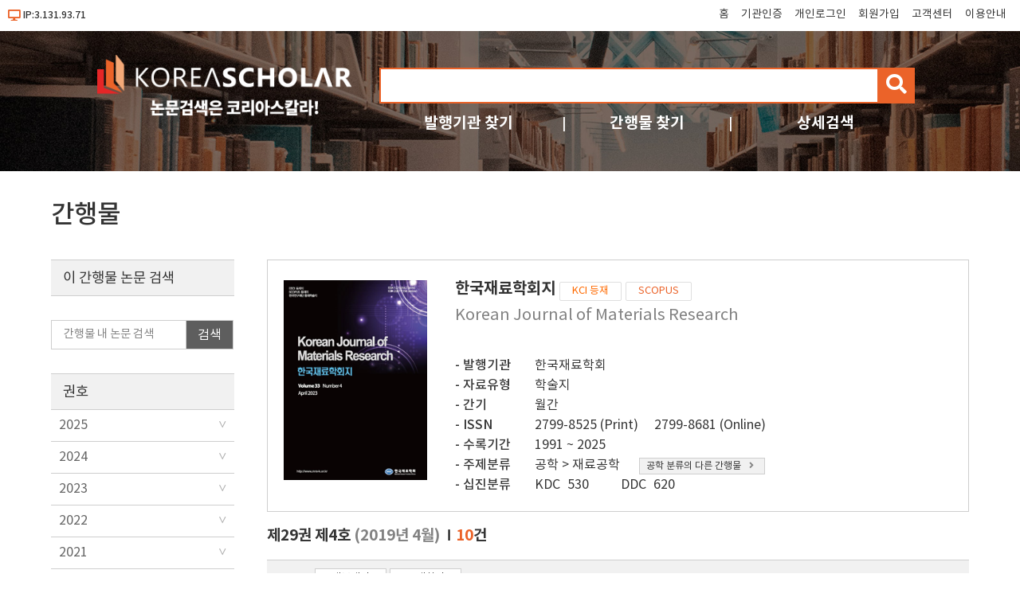

--- FILE ---
content_type: text/html; charset=utf-8
request_url: https://db.koreascholar.com/Journal/Volume/873?vid=26385
body_size: 104842
content:
<!DOCTYPE html>
<html lang="ko">
<head>
	<title>한국재료학회지 제29권 제4호 - koreascholar</title>
	<meta name="viewport" content="width=device-width; initial-scale=1">
	<meta http-equiv="Content-Type" content="text/html; charset=utf-8" />
	<meta http-equiv="Cache-Control" content="no-cache" />
	<meta http-equiv="Pragma" content="no-cache" />
	

	
<script src="/Scripts/jquery-3.6.0.min.js"></script>
<script src="/Scripts/modernizr-2.8.3.js"></script>
<script src="/Scripts/site/common.prototype.js"></script>
<script src="/Scripts/site/common.site.js"></script>

<link rel="stylesheet" href="https://cdnjs.cloudflare.com/ajax/libs/font-awesome/5.8.2/css/all.min.css" />
<link rel="stylesheet" href="/Content/site/reset.min.css" />
<link rel="stylesheet" href="/Content/site/base.css" />
<link rel="stylesheet" href="/Content/site/layout.css" />

<link rel="shortcut icon" href="/Images/favicon/ks.ico" />
<link rel="apple-touch-icon" sizes="57x57" href="/Images/favicon/apple-icon-57x57.png" />
<link rel="apple-touch-icon" sizes="60x60" href="/Images/favicon/apple-icon-60x60.png" />
<link rel="apple-touch-icon" sizes="72x72" href="/Images/favicon/apple-icon-72x72.png" />
<link rel="apple-touch-icon" sizes="76x76" href="/Images/favicon/apple-icon-76x76.png" />
<link rel="apple-touch-icon" sizes="114x114" href="/Images/favicon/apple-icon-114x114.png" />
<link rel="apple-touch-icon" sizes="120x120" href="/Images/favicon/apple-icon-120x120.png" />
<link rel="apple-touch-icon" sizes="144x144" href="/Images/favicon/apple-icon-144x144.png" />
<link rel="apple-touch-icon" sizes="152x152" href="/Images/favicon/apple-icon-152x152.png" />
<link rel="apple-touch-icon" sizes="180x180" href="/Images/favicon/apple-icon-180x180.png" />
<link rel="icon" type="image/png" sizes="192x192" href="/Images/favicon/android-icon-192x192.png" />
<link rel="icon" type="image/png" sizes="32x32" href="/Images/favicon/favicon-32x32.png" />
<link rel="icon" type="image/png" sizes="96x96" href="/Images/favicon/favicon-96x96.png" />
<link rel="icon" type="image/png" sizes="16x16" href="/Images/favicon/favicon-16x16.png" />
<link rel="manifest" href="/Images/favicon/manifest.json" />
<meta name="msapplication-TileColor" content="#ffffff" />
<meta name="msapplication-TileImage" content="/Images/favicon/ms-icon-144x144.png" />
<meta name="theme-color" content="#ffffff" />
	
	<script src="/Scripts/jquery-ui-1.13.2.min.js"></script>
	<script src="/Scripts/jquery.validate.js"></script>
	<script src="/Scripts/jquery.validate.unobtrusive.js"></script>
	<script src="/Scripts/site/common.sub.js"></script>
	<script src="/Scripts/site/search.js"></script>
	<link rel="stylesheet" href="/Content/themes/base/all.css" />
	<link rel="stylesheet" href="/Content/site/sub.css" />
</head>
<body>
	<div id="wrap">
		<div id="header">
			

<div class="h_state">
	<div class="ip">
			<i class="fas fa-desktop"></i>IP:3.131.93.71
	</div>
	<div class="tnb">
		<ul class="clear">
			<li><a href="/" title="메인화면 이동">홈</a></li>
				<li><a href="/B2B/Login" title="기관인증">기관인증</a></li>
							<li><a href="/B2C/Login" title="개인로그인">개인로그인</a></li>
				<li><a href="/B2C/Agreement" title="회원가입">회원가입</a></li>
			<li><a href="/CS/Notice/List" title="고객센터">고객센터</a></li>
			<li><a href="/CS/Guide" title="이용안내">이용안내</a></li>
		</ul>
		<button type="button" id="nav-tnb" title="메뉴" class="btn-menu btn-tnb"><span class="blind">메뉴</span></button>
	</div>
</div>
<div class="mo-menu">
	<div class="container">
		<div class="m-head clear">
						<button type="button" id="nav-tnb-close" class="close" title="메뉴 닫기"><span class="blind">메뉴 닫기</span><img src="/Images/icon/x_icon.png" style="width:18px;" /> </button>
		</div>
		<div class="m-body">
			<div class="m-logo space"><a href="/" title="첫 화면으로 이동"><img src="/Images/Common/sub_top_logo.png" alt="코리아스칼라" /></a></div>
			<div class="m-account-group space">
					<div class="not-user">
						<a class="link-btn login" href="/B2B/Login" title="기관로그인 바로가기">기관로그인</a>
						<p><span>기관이 구독한 논문을</span> <span>무료로 이용하세요.</span></p>
					</div>
			</div>
			<div class="m-account-user space">
					<div class="not-user">
						<a class="link-btn login" href="/B2C/Login" title="개인회원 로그인">개인로그인</a>
						<a class="join" href="/B2C/Agreement" title="회원 가입">회원가입</a>
					</div>
			</div>
			<div class="m-search space">
<form action="/Search/Result" class="site-search" id="frmArtSearch1" method="get">					<input type="text" name="query" value="" title="검색어 입력" /><button type="button" id="btnArtSearch1" title="검색"><span class="blind">검색</span><i class="fas fa-search"></i></button>
</form>			</div>
			<div class="m-quick space">
				<div class="q1">
					<a class="q_pu" href="/Publisher" title="발행기관 찾기">발행기관</a>
					<a class="q_jr" href="/Search/Journal" title="간행물 찾기">간행물</a>
					<a class="q_ad" href="/Search/AdvancedSearch" title="상세검색">상세검색</a>
				</div>
				<div class="q2">
					<a class="q_cs" href="/CS/Notice/List" title="고객센터">고객센터</a>
					<a class="q_guide" href="/CS/Guide" title="이용안내">이용안내</a>
				</div>
			</div>
		</div>
	</div>
</div>
<div class="h_title">
	<div class="container">
		<div class="logo"><a href="/"><img src="/Images/Common/sub_top_logo.png" title="코리아스칼라" alt="코리아스칼라" aria-label="KOREASCHOLAR 첫 페이지 바로가기" /></a></div>
		<div class="search">
			<div class="mainSearch">
<form action="/Search/Result" class="site-search" id="frmArtSearch2" method="get">					<span class="rescan-checker"><input type="checkbox" id="chkRescanYN" /><label for="chkRescanYN">결과 내 재검색</label></span>
					<input type="text" name="query" value="" title="검색어 입력" />
					<button type="button" id="btnArtSearch2" title="검색"><span class="blind">검색</span><i class="fas fa-search"></i></button>
</form>			</div>
			<div class="otherSearch">
				<ul class="clear">
					<li><a href="/Publisher" title="발행기관 찾기">발행기관 찾기</a></li>
					<li><a href="/Search/Journal" title="간행물 찾기">간행물 찾기</a></li>
					<li><a href="/Search/AdvancedSearch" title="상세검색">상세검색</a></li>
				</ul>
			</div>
		</div>
	</div>
</div>
		</div>
		<div id="body">
			





<div class="container clear">
	<h2 class="mo-hidn">간행물</h2>
	<div class="bat body-ti-box jo-volume">
		<h3>
			한국재료학회지 		<span class="label-reg label-reg2">KCI 등재</span>
		<span class="label-reg "> SCOPUS</span>

							<span class="tran">Korean Journal of Materials Research</span>
					</h3>
		<div id="journalInfo" class="jo-info mo-hidn">
			<div class="cover"><img src="/F/Cover/ThumbImage/M?path=202306/638228697841836768.JPG" /></div>
			<ul class="base-info detail">
				<li><span class="info-name">발행기관</span> <a href="/Publisher/Detail/681">한국재료학회</a></li>
				<li><span class="info-name">자료유형</span> 학술지</li>
				<li><span class="info-name">간기</span> 월간</li>
					<li><span class="info-name">ISSN</span>		2799-8525 (Print)<span class="eissn">2799-8681 (Online)</span>
</li>
				<li><span class="info-name">수록기간</span> 1991 ~ 2025</li>
				<li>
					<span class="info-name">주제분류</span>
					<span class="mr">공학 &gt; 재료공학</span>
					<a class="link-btn" href="/Search/Journal?Cate=9">공학 분류의 다른 간행물<i class="fas fa-angle-right"></i></a>
				</li>
				<li><span class="info-name">십진분류</span><span class="kdc">KDC 530</span><span class="ddc">DDC 620</span></li>
			</ul>
		</div>
		<div class="mo-display info-open-action">
			<button id="btnOpenJoInfo" title="간행물정보 보기"><i class="fas fa-angle-down"></i><span class="blind">간행물정보 보기</span></button>
		</div>
		<script>
			$("#btnOpenJoInfo").bind("click", function () {
				if ($("#journalInfo").hasClass("mo-hidn")) {
					$("#journalInfo").removeClass("mo-hidn");
					$(this).attr("title", "간행물정보 감추기");
					$(this).find("i").removeClass("fa-angle-down").addClass("fa-angle-up");
					$(this).find("span").html("간행물정보 감추기");
				}
				else {
					$("#journalInfo").addClass("mo-hidn");
					$(this).attr("title", "간행물정보 보기");
					$(this).find("i").removeClass("fa-angle-up").addClass("fa-angle-down");
					$(this).find("span").html("간행물정보 보기");
				}
			});
		</script>
	</div>

	

<div class="mo-filterBG"></div>
<div class="mo-filter">
	<span class="name">권호리스트/논문검색<i class="fas fa-sliders-h"></i></span>
	<span class="useYN"><input type="checkbox" id="chkFilter" /><label for="chkFilter" title="검색필터 열기"><i class="fas fa-circle close"></i><span class="text">CLOSE</span><i class="fas fa-circle open"></i></label></span>
</div>
<script>
	mo_filter_on_off();
</script>
	<div class="snb">
		<fieldset class="filterBox">
			<legend class="title">이 간행물 논문 검색</legend>
			<div class="reSearch">
<form action="/Search/Result/681/873" id="pageSearchForm" method="get">					<input type="text" id="txtPageQuery" name="query" placeholder="간행물 내 논문 검색" title="간행물 내 논문 검색" />
					<button type="button" title="논문검색 버튼"><span>검색</span></button>
</form>				<script>
					$("#txtPageQuery").bind("keypress", function (e) { if (e.which == 13) { $("#pageSearchForm button").click(); e.preventDefault(); } });
					$("#pageSearchForm button").bind("click", function () {
						if ($("#txtPageQuery").val() == "" || $("#txtPageQuery").val() == undefined) {
							alert("검색어를 입력해 주세요.");
							return;
						}
						$("#pageSearchForm").submit();
					});
				</script>
			</div>
		</fieldset>
		<div class="issueBox">
			<p class="title">권호</p>
			<ul class="issueList yearList">
					<li class="year ">
						<a href="javascript:void();">2025</a>
						<ul>
								<li class=" ">
									<a href="/Journal/Volume/873?vid=30680" title="제35권 제10호">제35권 제10호</a>
								</li>
								<li class=" ">
									<a href="/Journal/Volume/873?vid=30679" title="제35권 제9호">제35권 제9호</a>
								</li>
								<li class=" ">
									<a href="/Journal/Volume/873?vid=30641" title="제35권 제8호">제35권 제8호</a>
								</li>
								<li class=" ">
									<a href="/Journal/Volume/873?vid=30564" title="제35권 제7호">제35권 제7호</a>
								</li>
								<li class=" ">
									<a href="/Journal/Volume/873?vid=30563" title="제35권 제6호">제35권 제6호</a>
								</li>
								<li class=" ">
									<a href="/Journal/Volume/873?vid=30562" title="제35권 제5호">제35권 제5호</a>
								</li>
								<li class=" ">
									<a href="/Journal/Volume/873?vid=30561" title="제35권 제4호">제35권 제4호</a>
								</li>
								<li class=" ">
									<a href="/Journal/Volume/873?vid=30408" title="제35권 제3호">제35권 제3호</a>
								</li>
								<li class=" ">
									<a href="/Journal/Volume/873?vid=30407" title="제35권 제2호">제35권 제2호</a>
								</li>
								<li class=" ">
									<a href="/Journal/Volume/873?vid=30406" title="제35권 제1호">제35권 제1호</a>
								</li>
						</ul>
					</li>
					<li class="year ">
						<a href="javascript:void();">2024</a>
						<ul>
								<li class=" ">
									<a href="/Journal/Volume/873?vid=30405" title="제34권 제12호">제34권 제12호</a>
								</li>
								<li class=" ">
									<a href="/Journal/Volume/873?vid=30404" title="제34권 제11호">제34권 제11호</a>
								</li>
								<li class=" ">
									<a href="/Journal/Volume/873?vid=30218" title="제34권 제10호">제34권 제10호</a>
								</li>
								<li class=" ">
									<a href="/Journal/Volume/873?vid=30167" title="제34권 제9호">제34권 제9호</a>
								</li>
								<li class=" ">
									<a href="/Journal/Volume/873?vid=30166" title="제34권 제8호">제34권 제8호</a>
								</li>
								<li class=" ">
									<a href="/Journal/Volume/873?vid=30092" title="제34권 제7호">제34권 제7호</a>
								</li>
								<li class=" ">
									<a href="/Journal/Volume/873?vid=30091" title="제34권 제6호">제34권 제6호</a>
								</li>
								<li class=" ">
									<a href="/Journal/Volume/873?vid=30090" title="제34권 제5호">제34권 제5호</a>
								</li>
								<li class=" ">
									<a href="/Journal/Volume/873?vid=30089" title="제34권 제4호">제34권 제4호</a>
								</li>
								<li class=" ">
									<a href="/Journal/Volume/873?vid=29939" title="제34권 제3호">제34권 제3호</a>
								</li>
								<li class=" ">
									<a href="/Journal/Volume/873?vid=29896" title="제34권 제2호">제34권 제2호</a>
								</li>
								<li class=" ">
									<a href="/Journal/Volume/873?vid=29826" title="제34권 제1호">제34권 제1호</a>
								</li>
						</ul>
					</li>
					<li class="year ">
						<a href="javascript:void();">2023</a>
						<ul>
								<li class=" ">
									<a href="/Journal/Volume/873?vid=29825" title="제33권 제12호">제33권 제12호</a>
								</li>
								<li class=" ">
									<a href="/Journal/Volume/873?vid=29739" title="제33권 제11호">제33권 제11호</a>
								</li>
								<li class=" ">
									<a href="/Journal/Volume/873?vid=29727" title="제33권 제10호">제33권 제10호</a>
								</li>
								<li class=" ">
									<a href="/Journal/Volume/873?vid=29672" title="제33권 제9호">제33권 제9호</a>
								</li>
								<li class=" ">
									<a href="/Journal/Volume/873?vid=29671" title="제33권 제8호">제33권 제8호</a>
								</li>
								<li class=" ">
									<a href="/Journal/Volume/873?vid=29487" title="제33권 제7호">제33권 제7호</a>
								</li>
								<li class=" ">
									<a href="/Journal/Volume/873?vid=29486" title="제33권 제6호">제33권 제6호</a>
								</li>
								<li class=" ">
									<a href="/Journal/Volume/873?vid=29444" title="제33권 제5호">제33권 제5호</a>
								</li>
								<li class=" ">
									<a href="/Journal/Volume/873?vid=29389" title="제33권 제4호">제33권 제4호</a>
								</li>
								<li class=" ">
									<a href="/Journal/Volume/873?vid=29388" title="제33권 제3호">제33권 제3호</a>
								</li>
								<li class=" ">
									<a href="/Journal/Volume/873?vid=29273" title="제33권 제2호">제33권 제2호</a>
								</li>
								<li class=" ">
									<a href="/Journal/Volume/873?vid=29228" title="제33권 제1호">제33권 제1호</a>
								</li>
						</ul>
					</li>
					<li class="year ">
						<a href="javascript:void();">2022</a>
						<ul>
								<li class=" ">
									<a href="/Journal/Volume/873?vid=29185" title="제32권 제12호">제32권 제12호</a>
								</li>
								<li class=" ">
									<a href="/Journal/Volume/873?vid=29119" title="제32권 제11호">제32권 제11호</a>
								</li>
								<li class=" ">
									<a href="/Journal/Volume/873?vid=29107" title="제32권 제10호">제32권 제10호</a>
								</li>
								<li class=" ">
									<a href="/Journal/Volume/873?vid=29022" title="제32권 제9호">제32권 제9호</a>
								</li>
								<li class=" ">
									<a href="/Journal/Volume/873?vid=28979" title="제32권 제8호">제32권 제8호</a>
								</li>
								<li class=" ">
									<a href="/Journal/Volume/873?vid=28936" title="제32권 제7호">제32권 제7호</a>
								</li>
								<li class=" ">
									<a href="/Journal/Volume/873?vid=28901" title="제32권 제6호">제32권 제6호</a>
								</li>
								<li class=" ">
									<a href="/Journal/Volume/873?vid=28835" title="제32권 제5호">제32권 제5호</a>
								</li>
								<li class=" ">
									<a href="/Journal/Volume/873?vid=28797" title="제32권 제4호">제32권 제4호</a>
								</li>
								<li class=" ">
									<a href="/Journal/Volume/873?vid=28764" title="제32권 제3호">제32권 제3호</a>
								</li>
								<li class=" ">
									<a href="/Journal/Volume/873?vid=28713" title="제32권 제2호">제32권 제2호</a>
								</li>
								<li class=" ">
									<a href="/Journal/Volume/873?vid=28667" title="제32권 제1호">제32권 제1호</a>
								</li>
						</ul>
					</li>
					<li class="year ">
						<a href="javascript:void();">2021</a>
						<ul>
								<li class=" ">
									<a href="/Journal/Volume/873?vid=28652" title="제31권 제12호">제31권 제12호</a>
								</li>
								<li class=" ">
									<a href="/Journal/Volume/873?vid=28561" title="제31권 제11호">제31권 제11호</a>
								</li>
								<li class=" ">
									<a href="/Journal/Volume/873?vid=28528" title="제31권 제10호">제31권 제10호</a>
								</li>
								<li class=" ">
									<a href="/Journal/Volume/873?vid=28489" title="제31권 제9호">제31권 제9호</a>
								</li>
								<li class=" ">
									<a href="/Journal/Volume/873?vid=28438" title="제31권 제8호">제31권 제8호</a>
								</li>
								<li class=" ">
									<a href="/Journal/Volume/873?vid=28421" title="제31권 제7호">제31권 제7호</a>
								</li>
								<li class=" ">
									<a href="/Journal/Volume/873?vid=28370" title="제31권 제6호">제31권 제6호</a>
								</li>
								<li class=" ">
									<a href="/Journal/Volume/873?vid=28324" title="제31권 제5호">제31권 제5호</a>
								</li>
								<li class=" ">
									<a href="/Journal/Volume/873?vid=28275" title="제31권 제4호">제31권 제4호</a>
								</li>
								<li class=" ">
									<a href="/Journal/Volume/873?vid=28214" title="제31권 제3호">제31권 제3호</a>
								</li>
								<li class=" ">
									<a href="/Journal/Volume/873?vid=28166" title="제31권 제2호">제31권 제2호</a>
								</li>
								<li class=" ">
									<a href="/Journal/Volume/873?vid=28133" title="제31권 제1호">제31권 제1호</a>
								</li>
						</ul>
					</li>
					<li class="year ">
						<a href="javascript:void();">2020</a>
						<ul>
								<li class=" ">
									<a href="/Journal/Volume/873?vid=28073" title="제30권 제12호">제30권 제12호</a>
								</li>
								<li class=" ">
									<a href="/Journal/Volume/873?vid=28027" title="제30권 제11호">제30권 제11호</a>
								</li>
								<li class=" ">
									<a href="/Journal/Volume/873?vid=27968" title="제30권 제10호">제30권 제10호</a>
								</li>
								<li class=" ">
									<a href="/Journal/Volume/873?vid=27912" title="제30권 제9호">제30권 제9호</a>
								</li>
								<li class=" ">
									<a href="/Journal/Volume/873?vid=27754" title="제30권 제8호">제30권 제8호</a>
								</li>
								<li class=" ">
									<a href="/Journal/Volume/873?vid=27671" title="제30권 제7호">제30권 제7호</a>
								</li>
								<li class=" ">
									<a href="/Journal/Volume/873?vid=27616" title="제30권 제6호">제30권 제6호</a>
								</li>
								<li class=" ">
									<a href="/Journal/Volume/873?vid=27551" title="제30권 제5호">제30권 제5호</a>
								</li>
								<li class=" ">
									<a href="/Journal/Volume/873?vid=27499" title="제30권 제4호">제30권 제4호</a>
								</li>
								<li class=" ">
									<a href="/Journal/Volume/873?vid=27328" title="제30권 제3호">제30권 제3호</a>
								</li>
								<li class=" ">
									<a href="/Journal/Volume/873?vid=27255" title="제30권 제2호">제30권 제2호</a>
								</li>
								<li class=" ">
									<a href="/Journal/Volume/873?vid=27206" title="제30권 제1호">제30권 제1호</a>
								</li>
						</ul>
					</li>
					<li class="year open">
						<a href="javascript:void();">2019</a>
						<ul>
								<li class=" ">
									<a href="/Journal/Volume/873?vid=27138" title="제29권 제12호">제29권 제12호</a>
								</li>
								<li class=" ">
									<a href="/Journal/Volume/873?vid=26994" title="제29권 제11호">제29권 제11호</a>
								</li>
								<li class=" ">
									<a href="/Journal/Volume/873?vid=26874" title="제29권 제10호">제29권 제10호</a>
								</li>
								<li class=" ">
									<a href="/Journal/Volume/873?vid=26826" title="제29권 제9호">제29권 제9호</a>
								</li>
								<li class=" ">
									<a href="/Journal/Volume/873?vid=26741" title="제29권 제8호">제29권 제8호</a>
								</li>
								<li class=" ">
									<a href="/Journal/Volume/873?vid=26706" title="제29권 제7호">제29권 제7호</a>
								</li>
								<li class=" ">
									<a href="/Journal/Volume/873?vid=26596" title="제29권 제6호">제29권 제6호</a>
								</li>
								<li class=" ">
									<a href="/Journal/Volume/873?vid=26449" title="제29권 제5호">제29권 제5호</a>
								</li>
								<li class="selected ">
									<a href="/Journal/Volume/873?vid=26385" title="제29권 제4호">제29권 제4호</a>
								</li>
								<li class=" ">
									<a href="/Journal/Volume/873?vid=26290" title="제29권 제3호">제29권 제3호</a>
								</li>
								<li class=" ">
									<a href="/Journal/Volume/873?vid=26226" title="제29권 제2호">제29권 제2호</a>
								</li>
								<li class=" ">
									<a href="/Journal/Volume/873?vid=26184" title="제29권 제1호">제29권 제1호</a>
								</li>
						</ul>
					</li>
					<li class="year ">
						<a href="javascript:void();">2018</a>
						<ul>
								<li class=" ">
									<a href="/Journal/Volume/873?vid=26089" title="제28권 제12호">제28권 제12호</a>
								</li>
								<li class=" ">
									<a href="/Journal/Volume/873?vid=26044" title="제28권 제11호">제28권 제11호</a>
								</li>
								<li class=" ">
									<a href="/Journal/Volume/873?vid=25968" title="제28권 제10호">제28권 제10호</a>
								</li>
								<li class=" ">
									<a href="/Journal/Volume/873?vid=25591" title="제28권 제9호">제28권 제9호</a>
								</li>
								<li class=" ">
									<a href="/Journal/Volume/873?vid=25480" title="제28권 제8호">제28권 제8호</a>
								</li>
								<li class=" ">
									<a href="/Journal/Volume/873?vid=25383" title="제28권 제7호">제28권 제7호</a>
								</li>
								<li class=" ">
									<a href="/Journal/Volume/873?vid=25289" title="제28권 제6호">제28권 제6호</a>
								</li>
								<li class=" ">
									<a href="/Journal/Volume/873?vid=25173" title="제28권 제5호">제28권 제5호</a>
								</li>
								<li class=" ">
									<a href="/Journal/Volume/873?vid=25080" title="제28권 제4호">제28권 제4호</a>
								</li>
								<li class=" ">
									<a href="/Journal/Volume/873?vid=25065" title="제28권 제3호">제28권 제3호</a>
								</li>
								<li class=" ">
									<a href="/Journal/Volume/873?vid=24819" title="제28권 제2호">제28권 제2호</a>
								</li>
								<li class=" ">
									<a href="/Journal/Volume/873?vid=24715" title="제28권 제1호">제28권 제1호</a>
								</li>
						</ul>
					</li>
					<li class="year ">
						<a href="javascript:void();">2017</a>
						<ul>
								<li class=" ">
									<a href="/Journal/Volume/873?vid=24718" title="제27권 제12호">제27권 제12호</a>
								</li>
								<li class=" ">
									<a href="/Journal/Volume/873?vid=24481" title="제27권 제11호">제27권 제11호</a>
								</li>
								<li class=" ">
									<a href="/Journal/Volume/873?vid=24185" title="제27권 제10호">제27권 제10호</a>
								</li>
								<li class=" ">
									<a href="/Journal/Volume/873?vid=24087" title="제27권 제9호">제27권 제9호</a>
								</li>
								<li class=" ">
									<a href="/Journal/Volume/873?vid=23947" title="제27권 제8호">제27권 제8호</a>
								</li>
								<li class=" ">
									<a href="/Journal/Volume/873?vid=23946" title="제27권 제7호">제27권 제7호</a>
								</li>
								<li class=" ">
									<a href="/Journal/Volume/873?vid=23744" title="제27권 제6호">제27권 제6호</a>
								</li>
								<li class=" ">
									<a href="/Journal/Volume/873?vid=23723" title="제27권 제5호">제27권 제5호</a>
								</li>
								<li class=" ">
									<a href="/Journal/Volume/873?vid=23598" title="제27권 제4호">제27권 제4호</a>
								</li>
								<li class=" ">
									<a href="/Journal/Volume/873?vid=23722" title="제27권 제3호">제27권 제3호</a>
								</li>
								<li class=" ">
									<a href="/Journal/Volume/873?vid=23513" title="제27권 제2호">제27권 제2호</a>
								</li>
								<li class=" ">
									<a href="/Journal/Volume/873?vid=23466" title="제27권 제1호">제27권 제1호</a>
								</li>
						</ul>
					</li>
					<li class="year ">
						<a href="javascript:void();">2016</a>
						<ul>
								<li class=" ">
									<a href="/Journal/Volume/873?vid=23387" title="제26권 제12호">제26권 제12호</a>
								</li>
								<li class=" ">
									<a href="/Journal/Volume/873?vid=23364" title="제26권 제11호">제26권 제11호</a>
								</li>
								<li class=" ">
									<a href="/Journal/Volume/873?vid=23273" title="제26권 제10호">제26권 제10호</a>
								</li>
								<li class=" ">
									<a href="/Journal/Volume/873?vid=23228" title="제26권 제9호">제26권 제9호</a>
								</li>
								<li class=" ">
									<a href="/Journal/Volume/873?vid=23179" title="제26권 제8호">제26권 제8호</a>
								</li>
								<li class=" ">
									<a href="/Journal/Volume/873?vid=23127" title="제26권 제7호">제26권 제7호</a>
								</li>
								<li class=" ">
									<a href="/Journal/Volume/873?vid=23099" title="제26권 제6호">제26권 제6호</a>
								</li>
								<li class=" ">
									<a href="/Journal/Volume/873?vid=23040" title="제26권 제5호">제26권 제5호</a>
								</li>
								<li class=" ">
									<a href="/Journal/Volume/873?vid=23009" title="제26권 제4호">제26권 제4호</a>
								</li>
								<li class=" ">
									<a href="/Journal/Volume/873?vid=22902" title="제26권 제3호">제26권 제3호</a>
								</li>
								<li class=" ">
									<a href="/Journal/Volume/873?vid=22901" title="제26권 제2호">제26권 제2호</a>
								</li>
								<li class=" ">
									<a href="/Journal/Volume/873?vid=22903" title="제26권 제1호">제26권 제1호</a>
								</li>
						</ul>
					</li>
					<li class="year ">
						<a href="javascript:void();">2015</a>
						<ul>
								<li class=" ">
									<a href="/Journal/Volume/873?vid=22767" title="제25권 제12호">제25권 제12호</a>
								</li>
								<li class=" ">
									<a href="/Journal/Volume/873?vid=22672" title="제25권 제11호">제25권 제11호</a>
								</li>
								<li class=" ">
									<a href="/Journal/Volume/873?vid=22626" title="제25권 제10호">제25권 제10호</a>
								</li>
								<li class=" ">
									<a href="/Journal/Volume/873?vid=22582" title="제25권 제9호">제25권 제9호</a>
								</li>
								<li class=" ">
									<a href="/Journal/Volume/873?vid=22446" title="제25권 제8호">제25권 제8호</a>
								</li>
								<li class=" ">
									<a href="/Journal/Volume/873?vid=22427" title="제25권 제7호">제25권 제7호</a>
								</li>
								<li class=" ">
									<a href="/Journal/Volume/873?vid=22218" title="제25권 제6호">제25권 제6호</a>
								</li>
								<li class=" ">
									<a href="/Journal/Volume/873?vid=22147" title="제25권 제5호">제25권 제5호</a>
								</li>
								<li class=" ">
									<a href="/Journal/Volume/873?vid=21756" title="제25권 제4호">제25권 제4호</a>
								</li>
								<li class=" ">
									<a href="/Journal/Volume/873?vid=21394" title="제25권 제3호">제25권 제3호</a>
								</li>
								<li class=" ">
									<a href="/Journal/Volume/873?vid=21392" title="제25권 제2호">제25권 제2호</a>
								</li>
								<li class=" ">
									<a href="/Journal/Volume/873?vid=21391" title="제25권 제1호">제25권 제1호</a>
								</li>
						</ul>
					</li>
					<li class="year ">
						<a href="javascript:void();">2014</a>
						<ul>
								<li class=" ">
									<a href="/Journal/Volume/873?vid=22022" title="제24권 제12호">제24권 제12호</a>
								</li>
								<li class=" ">
									<a href="/Journal/Volume/873?vid=22021" title="제24권 제11호">제24권 제11호</a>
								</li>
								<li class=" ">
									<a href="/Journal/Volume/873?vid=22020" title="제24권 제10호">제24권 제10호</a>
								</li>
								<li class=" ">
									<a href="/Journal/Volume/873?vid=22019" title="제24권 제9호">제24권 제9호</a>
								</li>
								<li class=" ">
									<a href="/Journal/Volume/873?vid=22018" title="제24권 제8호">제24권 제8호</a>
								</li>
								<li class=" ">
									<a href="/Journal/Volume/873?vid=22017" title="제24권 제7호">제24권 제7호</a>
								</li>
								<li class=" ">
									<a href="/Journal/Volume/873?vid=22016" title="제24권 제6호">제24권 제6호</a>
								</li>
								<li class=" ">
									<a href="/Journal/Volume/873?vid=22015" title="제24권 제5호">제24권 제5호</a>
								</li>
								<li class=" ">
									<a href="/Journal/Volume/873?vid=22014" title="제24권 제4호">제24권 제4호</a>
								</li>
								<li class=" ">
									<a href="/Journal/Volume/873?vid=22013" title="제24권 제3호">제24권 제3호</a>
								</li>
								<li class=" ">
									<a href="/Journal/Volume/873?vid=22012" title="제24권 제2호">제24권 제2호</a>
								</li>
								<li class=" ">
									<a href="/Journal/Volume/873?vid=22011" title="제24권 제1호">제24권 제1호</a>
								</li>
						</ul>
					</li>
					<li class="year ">
						<a href="javascript:void();">2013</a>
						<ul>
								<li class=" ">
									<a href="/Journal/Volume/873?vid=22010" title="제23권 제12호">제23권 제12호</a>
								</li>
								<li class=" ">
									<a href="/Journal/Volume/873?vid=22009" title="제23권 제11호">제23권 제11호</a>
								</li>
								<li class=" ">
									<a href="/Journal/Volume/873?vid=22008" title="제23권 제10호">제23권 제10호</a>
								</li>
								<li class=" ">
									<a href="/Journal/Volume/873?vid=22007" title="제23권 제9호">제23권 제9호</a>
								</li>
								<li class=" ">
									<a href="/Journal/Volume/873?vid=22006" title="제23권 제8호">제23권 제8호</a>
								</li>
								<li class=" ">
									<a href="/Journal/Volume/873?vid=22005" title="제23권 제7호">제23권 제7호</a>
								</li>
								<li class=" ">
									<a href="/Journal/Volume/873?vid=22004" title="제23권 제6호">제23권 제6호</a>
								</li>
								<li class=" ">
									<a href="/Journal/Volume/873?vid=22003" title="제23권 제5호">제23권 제5호</a>
								</li>
								<li class=" ">
									<a href="/Journal/Volume/873?vid=22002" title="제23권 제4호">제23권 제4호</a>
								</li>
								<li class=" ">
									<a href="/Journal/Volume/873?vid=22001" title="제23권 제3호">제23권 제3호</a>
								</li>
								<li class=" ">
									<a href="/Journal/Volume/873?vid=22000" title="제23권 제2호">제23권 제2호</a>
								</li>
								<li class=" ">
									<a href="/Journal/Volume/873?vid=21999" title="제23권 제1호">제23권 제1호</a>
								</li>
						</ul>
					</li>
					<li class="year ">
						<a href="javascript:void();">2012</a>
						<ul>
								<li class=" ">
									<a href="/Journal/Volume/873?vid=21998" title="제22권 제12호">제22권 제12호</a>
								</li>
								<li class=" ">
									<a href="/Journal/Volume/873?vid=21997" title="제22권 제11호">제22권 제11호</a>
								</li>
								<li class=" ">
									<a href="/Journal/Volume/873?vid=21996" title="제22권 제10호">제22권 제10호</a>
								</li>
								<li class=" ">
									<a href="/Journal/Volume/873?vid=21995" title="제22권 제9호">제22권 제9호</a>
								</li>
								<li class=" ">
									<a href="/Journal/Volume/873?vid=21994" title="제22권 제8호">제22권 제8호</a>
								</li>
								<li class=" ">
									<a href="/Journal/Volume/873?vid=21993" title="제22권 제7호">제22권 제7호</a>
								</li>
								<li class=" ">
									<a href="/Journal/Volume/873?vid=21992" title="제22권 제6호">제22권 제6호</a>
								</li>
								<li class=" ">
									<a href="/Journal/Volume/873?vid=21991" title="제22권 제5호">제22권 제5호</a>
								</li>
								<li class=" ">
									<a href="/Journal/Volume/873?vid=21990" title="제22권 제4호">제22권 제4호</a>
								</li>
								<li class=" ">
									<a href="/Journal/Volume/873?vid=21989" title="제22권 제3호">제22권 제3호</a>
								</li>
								<li class=" ">
									<a href="/Journal/Volume/873?vid=21988" title="제22권 제2호">제22권 제2호</a>
								</li>
								<li class=" ">
									<a href="/Journal/Volume/873?vid=21987" title="제22권 제1호">제22권 제1호</a>
								</li>
						</ul>
					</li>
					<li class="year ">
						<a href="javascript:void();">2011</a>
						<ul>
								<li class=" ">
									<a href="/Journal/Volume/873?vid=21986" title="제21권 제12호">제21권 제12호</a>
								</li>
								<li class=" ">
									<a href="/Journal/Volume/873?vid=21985" title="제21권 제11호">제21권 제11호</a>
								</li>
								<li class=" ">
									<a href="/Journal/Volume/873?vid=21984" title="제21권 제10호">제21권 제10호</a>
								</li>
								<li class=" ">
									<a href="/Journal/Volume/873?vid=21983" title="제21권 제9호">제21권 제9호</a>
								</li>
								<li class=" ">
									<a href="/Journal/Volume/873?vid=21982" title="제21권 제8호">제21권 제8호</a>
								</li>
								<li class=" ">
									<a href="/Journal/Volume/873?vid=21981" title="제21권 제7호">제21권 제7호</a>
								</li>
								<li class=" ">
									<a href="/Journal/Volume/873?vid=21980" title="제21권 제6호">제21권 제6호</a>
								</li>
								<li class=" ">
									<a href="/Journal/Volume/873?vid=21979" title="제21권 제5호">제21권 제5호</a>
								</li>
								<li class=" ">
									<a href="/Journal/Volume/873?vid=21978" title="제21권 제4호">제21권 제4호</a>
								</li>
								<li class=" ">
									<a href="/Journal/Volume/873?vid=21977" title="제21권 제3호">제21권 제3호</a>
								</li>
								<li class=" ">
									<a href="/Journal/Volume/873?vid=21976" title="제21권 제2호">제21권 제2호</a>
								</li>
								<li class=" ">
									<a href="/Journal/Volume/873?vid=21975" title="제21권 제1호">제21권 제1호</a>
								</li>
						</ul>
					</li>
					<li class="year ">
						<a href="javascript:void();">2010</a>
						<ul>
								<li class=" ">
									<a href="/Journal/Volume/873?vid=21974" title="제20권 제12호">제20권 제12호</a>
								</li>
								<li class=" ">
									<a href="/Journal/Volume/873?vid=21973" title="제20권 제11호">제20권 제11호</a>
								</li>
								<li class=" ">
									<a href="/Journal/Volume/873?vid=21972" title="제20권 제10호">제20권 제10호</a>
								</li>
								<li class=" ">
									<a href="/Journal/Volume/873?vid=21971" title="제20권 제9호">제20권 제9호</a>
								</li>
								<li class=" ">
									<a href="/Journal/Volume/873?vid=21970" title="제20권 제8호">제20권 제8호</a>
								</li>
								<li class=" ">
									<a href="/Journal/Volume/873?vid=21969" title="제20권 제7호">제20권 제7호</a>
								</li>
								<li class=" ">
									<a href="/Journal/Volume/873?vid=21968" title="제20권 제6호">제20권 제6호</a>
								</li>
								<li class=" ">
									<a href="/Journal/Volume/873?vid=21967" title="제20권 제5호">제20권 제5호</a>
								</li>
								<li class=" ">
									<a href="/Journal/Volume/873?vid=21966" title="제20권 제4호">제20권 제4호</a>
								</li>
								<li class=" ">
									<a href="/Journal/Volume/873?vid=21965" title="제20권 제3호">제20권 제3호</a>
								</li>
								<li class=" ">
									<a href="/Journal/Volume/873?vid=21964" title="제20권 제2호">제20권 제2호</a>
								</li>
								<li class=" ">
									<a href="/Journal/Volume/873?vid=21963" title="제20권 제1호">제20권 제1호</a>
								</li>
						</ul>
					</li>
					<li class="year ">
						<a href="javascript:void();">2009</a>
						<ul>
								<li class=" ">
									<a href="/Journal/Volume/873?vid=21962" title="제19권 제12호">제19권 제12호</a>
								</li>
								<li class=" ">
									<a href="/Journal/Volume/873?vid=21961" title="제19권 제11호">제19권 제11호</a>
								</li>
								<li class=" ">
									<a href="/Journal/Volume/873?vid=21960" title="제19권 제10호">제19권 제10호</a>
								</li>
								<li class=" ">
									<a href="/Journal/Volume/873?vid=21959" title="제19권 제9호">제19권 제9호</a>
								</li>
								<li class=" ">
									<a href="/Journal/Volume/873?vid=21958" title="제19권 제8호">제19권 제8호</a>
								</li>
								<li class=" ">
									<a href="/Journal/Volume/873?vid=21957" title="제19권 제7호">제19권 제7호</a>
								</li>
								<li class=" ">
									<a href="/Journal/Volume/873?vid=21956" title="제19권 제6호">제19권 제6호</a>
								</li>
								<li class=" ">
									<a href="/Journal/Volume/873?vid=21955" title="제19권 제5호">제19권 제5호</a>
								</li>
								<li class=" ">
									<a href="/Journal/Volume/873?vid=21954" title="제19권 제4호">제19권 제4호</a>
								</li>
								<li class=" ">
									<a href="/Journal/Volume/873?vid=21953" title="제19권 제3호">제19권 제3호</a>
								</li>
								<li class=" ">
									<a href="/Journal/Volume/873?vid=21952" title="제19권 제2호">제19권 제2호</a>
								</li>
								<li class=" ">
									<a href="/Journal/Volume/873?vid=21951" title="제19권 제1호">제19권 제1호</a>
								</li>
						</ul>
					</li>
					<li class="year ">
						<a href="javascript:void();">2008</a>
						<ul>
								<li class=" ">
									<a href="/Journal/Volume/873?vid=21950" title="제18권 제12호">제18권 제12호</a>
								</li>
								<li class=" ">
									<a href="/Journal/Volume/873?vid=21949" title="제18권 제11호">제18권 제11호</a>
								</li>
								<li class=" ">
									<a href="/Journal/Volume/873?vid=21948" title="제18권 제10호">제18권 제10호</a>
								</li>
								<li class=" ">
									<a href="/Journal/Volume/873?vid=21947" title="제18권 제9호">제18권 제9호</a>
								</li>
								<li class=" ">
									<a href="/Journal/Volume/873?vid=21946" title="제18권 제8호">제18권 제8호</a>
								</li>
								<li class=" ">
									<a href="/Journal/Volume/873?vid=21945" title="제18권 제7호">제18권 제7호</a>
								</li>
								<li class=" ">
									<a href="/Journal/Volume/873?vid=21944" title="제18권 제6호">제18권 제6호</a>
								</li>
								<li class=" ">
									<a href="/Journal/Volume/873?vid=21943" title="제18권 제5호">제18권 제5호</a>
								</li>
								<li class=" ">
									<a href="/Journal/Volume/873?vid=21942" title="제18권 제4호">제18권 제4호</a>
								</li>
								<li class=" ">
									<a href="/Journal/Volume/873?vid=21941" title="제18권 제3호">제18권 제3호</a>
								</li>
								<li class=" ">
									<a href="/Journal/Volume/873?vid=21940" title="제18권 제2호">제18권 제2호</a>
								</li>
								<li class=" ">
									<a href="/Journal/Volume/873?vid=21939" title="제18권 제1호">제18권 제1호</a>
								</li>
						</ul>
					</li>
					<li class="year ">
						<a href="javascript:void();">2007</a>
						<ul>
								<li class=" ">
									<a href="/Journal/Volume/873?vid=21938" title="제17권 제12호">제17권 제12호</a>
								</li>
								<li class=" ">
									<a href="/Journal/Volume/873?vid=21937" title="제17권 제11호">제17권 제11호</a>
								</li>
								<li class=" ">
									<a href="/Journal/Volume/873?vid=21936" title="제17권 제10호">제17권 제10호</a>
								</li>
								<li class=" ">
									<a href="/Journal/Volume/873?vid=21935" title="제17권 제9호">제17권 제9호</a>
								</li>
								<li class=" ">
									<a href="/Journal/Volume/873?vid=21934" title="제17권 제8호">제17권 제8호</a>
								</li>
								<li class=" ">
									<a href="/Journal/Volume/873?vid=21933" title="제17권 제7호">제17권 제7호</a>
								</li>
								<li class=" ">
									<a href="/Journal/Volume/873?vid=21932" title="제17권 제6호">제17권 제6호</a>
								</li>
								<li class=" ">
									<a href="/Journal/Volume/873?vid=21931" title="제17권 제5호">제17권 제5호</a>
								</li>
								<li class=" ">
									<a href="/Journal/Volume/873?vid=21930" title="제17권 제4호">제17권 제4호</a>
								</li>
								<li class=" ">
									<a href="/Journal/Volume/873?vid=21929" title="제17권 제3호">제17권 제3호</a>
								</li>
								<li class=" ">
									<a href="/Journal/Volume/873?vid=21928" title="제17권 제2호">제17권 제2호</a>
								</li>
								<li class=" ">
									<a href="/Journal/Volume/873?vid=21927" title="제17권 제1호">제17권 제1호</a>
								</li>
						</ul>
					</li>
					<li class="year ">
						<a href="javascript:void();">2006</a>
						<ul>
								<li class=" ">
									<a href="/Journal/Volume/873?vid=21926" title="제16권 제12호">제16권 제12호</a>
								</li>
								<li class=" ">
									<a href="/Journal/Volume/873?vid=21925" title="제16권 제11호">제16권 제11호</a>
								</li>
								<li class=" ">
									<a href="/Journal/Volume/873?vid=21924" title="제16권 제10호">제16권 제10호</a>
								</li>
								<li class=" ">
									<a href="/Journal/Volume/873?vid=21923" title="제16권 제9호">제16권 제9호</a>
								</li>
								<li class=" ">
									<a href="/Journal/Volume/873?vid=21922" title="제16권 제8호">제16권 제8호</a>
								</li>
								<li class=" ">
									<a href="/Journal/Volume/873?vid=21921" title="제16권 제7호">제16권 제7호</a>
								</li>
								<li class=" ">
									<a href="/Journal/Volume/873?vid=21920" title="제16권 제6호">제16권 제6호</a>
								</li>
								<li class=" ">
									<a href="/Journal/Volume/873?vid=21919" title="제16권 제5호">제16권 제5호</a>
								</li>
								<li class=" ">
									<a href="/Journal/Volume/873?vid=21918" title="제16권 제4호">제16권 제4호</a>
								</li>
								<li class=" ">
									<a href="/Journal/Volume/873?vid=21917" title="제16권 제3호">제16권 제3호</a>
								</li>
								<li class=" ">
									<a href="/Journal/Volume/873?vid=21916" title="제16권 제2호">제16권 제2호</a>
								</li>
								<li class=" ">
									<a href="/Journal/Volume/873?vid=21915" title="제16권 제1호">제16권 제1호</a>
								</li>
						</ul>
					</li>
					<li class="year ">
						<a href="javascript:void();">2005</a>
						<ul>
								<li class=" ">
									<a href="/Journal/Volume/873?vid=21914" title="제15권 제12호">제15권 제12호</a>
								</li>
								<li class=" ">
									<a href="/Journal/Volume/873?vid=21913" title="제15권 제11호">제15권 제11호</a>
								</li>
								<li class=" ">
									<a href="/Journal/Volume/873?vid=21912" title="제15권 제10호">제15권 제10호</a>
								</li>
								<li class=" ">
									<a href="/Journal/Volume/873?vid=21911" title="제15권 제9호">제15권 제9호</a>
								</li>
								<li class=" ">
									<a href="/Journal/Volume/873?vid=21910" title="제15권 제8호">제15권 제8호</a>
								</li>
								<li class=" ">
									<a href="/Journal/Volume/873?vid=21909" title="제15권 제7호">제15권 제7호</a>
								</li>
								<li class=" ">
									<a href="/Journal/Volume/873?vid=21908" title="제15권 제6호">제15권 제6호</a>
								</li>
								<li class=" ">
									<a href="/Journal/Volume/873?vid=21907" title="제15권 제5호">제15권 제5호</a>
								</li>
								<li class=" ">
									<a href="/Journal/Volume/873?vid=21906" title="제15권 제4호">제15권 제4호</a>
								</li>
								<li class=" ">
									<a href="/Journal/Volume/873?vid=21905" title="제15권 제3호">제15권 제3호</a>
								</li>
								<li class=" ">
									<a href="/Journal/Volume/873?vid=21904" title="제15권 제2호">제15권 제2호</a>
								</li>
								<li class=" ">
									<a href="/Journal/Volume/873?vid=21903" title="제15권 제1호">제15권 제1호</a>
								</li>
						</ul>
					</li>
					<li class="year ">
						<a href="javascript:void();">2004</a>
						<ul>
								<li class=" ">
									<a href="/Journal/Volume/873?vid=21902" title="제14권 제12호">제14권 제12호</a>
								</li>
								<li class=" ">
									<a href="/Journal/Volume/873?vid=21901" title="제14권 제11호">제14권 제11호</a>
								</li>
								<li class=" ">
									<a href="/Journal/Volume/873?vid=21900" title="제14권 제10호">제14권 제10호</a>
								</li>
								<li class=" ">
									<a href="/Journal/Volume/873?vid=21899" title="제14권 제9호">제14권 제9호</a>
								</li>
								<li class=" ">
									<a href="/Journal/Volume/873?vid=21898" title="제14권 제8호">제14권 제8호</a>
								</li>
								<li class=" ">
									<a href="/Journal/Volume/873?vid=21897" title="제14권 제7호">제14권 제7호</a>
								</li>
								<li class=" ">
									<a href="/Journal/Volume/873?vid=21896" title="제14권 제6호">제14권 제6호</a>
								</li>
								<li class=" ">
									<a href="/Journal/Volume/873?vid=21895" title="제14권 제5호">제14권 제5호</a>
								</li>
								<li class=" ">
									<a href="/Journal/Volume/873?vid=21894" title="제14권 제4호">제14권 제4호</a>
								</li>
								<li class=" ">
									<a href="/Journal/Volume/873?vid=21893" title="제14권 제3호">제14권 제3호</a>
								</li>
								<li class=" ">
									<a href="/Journal/Volume/873?vid=21892" title="제14권 제2호">제14권 제2호</a>
								</li>
								<li class=" ">
									<a href="/Journal/Volume/873?vid=21891" title="제14권 제1호">제14권 제1호</a>
								</li>
						</ul>
					</li>
					<li class="year ">
						<a href="javascript:void();">2003</a>
						<ul>
								<li class=" ">
									<a href="/Journal/Volume/873?vid=21890" title="제13권 제12호">제13권 제12호</a>
								</li>
								<li class=" ">
									<a href="/Journal/Volume/873?vid=21889" title="제13권 제11호">제13권 제11호</a>
								</li>
								<li class=" ">
									<a href="/Journal/Volume/873?vid=21888" title="제13권 제10호">제13권 제10호</a>
								</li>
								<li class=" ">
									<a href="/Journal/Volume/873?vid=21887" title="제13권 제9호">제13권 제9호</a>
								</li>
								<li class=" ">
									<a href="/Journal/Volume/873?vid=21886" title="제13권 제8호">제13권 제8호</a>
								</li>
								<li class=" ">
									<a href="/Journal/Volume/873?vid=21885" title="제13권 제7호">제13권 제7호</a>
								</li>
								<li class=" ">
									<a href="/Journal/Volume/873?vid=21884" title="제13권 제6호">제13권 제6호</a>
								</li>
								<li class=" ">
									<a href="/Journal/Volume/873?vid=21883" title="제13권 제5호">제13권 제5호</a>
								</li>
								<li class=" ">
									<a href="/Journal/Volume/873?vid=21882" title="제13권 제4호">제13권 제4호</a>
								</li>
								<li class=" ">
									<a href="/Journal/Volume/873?vid=21881" title="제13권 제3호">제13권 제3호</a>
								</li>
								<li class=" ">
									<a href="/Journal/Volume/873?vid=21880" title="제13권 제2호">제13권 제2호</a>
								</li>
								<li class=" ">
									<a href="/Journal/Volume/873?vid=21879" title="제13권 제1호">제13권 제1호</a>
								</li>
						</ul>
					</li>
					<li class="year ">
						<a href="javascript:void();">2002</a>
						<ul>
								<li class=" ">
									<a href="/Journal/Volume/873?vid=21878" title="제12권 제12호">제12권 제12호</a>
								</li>
								<li class=" ">
									<a href="/Journal/Volume/873?vid=21877" title="제12권 제11호">제12권 제11호</a>
								</li>
								<li class=" ">
									<a href="/Journal/Volume/873?vid=21876" title="제12권 제10호">제12권 제10호</a>
								</li>
								<li class=" ">
									<a href="/Journal/Volume/873?vid=21875" title="제12권 제9호">제12권 제9호</a>
								</li>
								<li class=" ">
									<a href="/Journal/Volume/873?vid=21874" title="제12권 제8호">제12권 제8호</a>
								</li>
								<li class=" ">
									<a href="/Journal/Volume/873?vid=21873" title="제12권 제7호">제12권 제7호</a>
								</li>
								<li class=" ">
									<a href="/Journal/Volume/873?vid=21872" title="제12권 제6호">제12권 제6호</a>
								</li>
								<li class=" ">
									<a href="/Journal/Volume/873?vid=21871" title="제12권 제5호">제12권 제5호</a>
								</li>
								<li class=" ">
									<a href="/Journal/Volume/873?vid=21870" title="제12권 제4호">제12권 제4호</a>
								</li>
								<li class=" ">
									<a href="/Journal/Volume/873?vid=21869" title="제12권 제3호">제12권 제3호</a>
								</li>
								<li class=" ">
									<a href="/Journal/Volume/873?vid=21868" title="제12권 제2호">제12권 제2호</a>
								</li>
								<li class=" ">
									<a href="/Journal/Volume/873?vid=21867" title="제12권 제1호">제12권 제1호</a>
								</li>
						</ul>
					</li>
					<li class="year ">
						<a href="javascript:void();">2001</a>
						<ul>
								<li class=" ">
									<a href="/Journal/Volume/873?vid=21866" title="제11권 제12호">제11권 제12호</a>
								</li>
								<li class=" ">
									<a href="/Journal/Volume/873?vid=21865" title="제11권 제11호">제11권 제11호</a>
								</li>
								<li class=" ">
									<a href="/Journal/Volume/873?vid=21864" title="제11권 제10호">제11권 제10호</a>
								</li>
								<li class=" ">
									<a href="/Journal/Volume/873?vid=21863" title="제11권 제9호">제11권 제9호</a>
								</li>
								<li class=" ">
									<a href="/Journal/Volume/873?vid=21862" title="제11권 제8호">제11권 제8호</a>
								</li>
								<li class=" ">
									<a href="/Journal/Volume/873?vid=21861" title="제11권 제7호">제11권 제7호</a>
								</li>
								<li class=" ">
									<a href="/Journal/Volume/873?vid=21860" title="제11권 제6호">제11권 제6호</a>
								</li>
								<li class=" ">
									<a href="/Journal/Volume/873?vid=21859" title="제11권 제5호">제11권 제5호</a>
								</li>
								<li class=" ">
									<a href="/Journal/Volume/873?vid=21858" title="제11권 제4호">제11권 제4호</a>
								</li>
								<li class=" ">
									<a href="/Journal/Volume/873?vid=21857" title="제11권 제3호">제11권 제3호</a>
								</li>
								<li class=" ">
									<a href="/Journal/Volume/873?vid=21856" title="제11권 제2호">제11권 제2호</a>
								</li>
								<li class=" ">
									<a href="/Journal/Volume/873?vid=21855" title="제11권 제1호">제11권 제1호</a>
								</li>
						</ul>
					</li>
					<li class="year ">
						<a href="javascript:void();">2000</a>
						<ul>
								<li class=" ">
									<a href="/Journal/Volume/873?vid=21854" title="제10권 제12호">제10권 제12호</a>
								</li>
								<li class=" ">
									<a href="/Journal/Volume/873?vid=21853" title="제10권 제11호">제10권 제11호</a>
								</li>
								<li class=" ">
									<a href="/Journal/Volume/873?vid=21852" title="제10권 제10호">제10권 제10호</a>
								</li>
								<li class=" ">
									<a href="/Journal/Volume/873?vid=21851" title="제10권 제9호">제10권 제9호</a>
								</li>
								<li class=" ">
									<a href="/Journal/Volume/873?vid=21850" title="제10권 제8호">제10권 제8호</a>
								</li>
								<li class=" ">
									<a href="/Journal/Volume/873?vid=21849" title="제10권 제7호">제10권 제7호</a>
								</li>
								<li class=" ">
									<a href="/Journal/Volume/873?vid=21848" title="제10권 제6호">제10권 제6호</a>
								</li>
								<li class=" ">
									<a href="/Journal/Volume/873?vid=21847" title="제10권 제5호">제10권 제5호</a>
								</li>
								<li class=" ">
									<a href="/Journal/Volume/873?vid=21846" title="제10권 제4호">제10권 제4호</a>
								</li>
								<li class=" ">
									<a href="/Journal/Volume/873?vid=21845" title="제10권 제3호">제10권 제3호</a>
								</li>
								<li class=" ">
									<a href="/Journal/Volume/873?vid=21844" title="제10권 제2호">제10권 제2호</a>
								</li>
								<li class=" ">
									<a href="/Journal/Volume/873?vid=21843" title="제10권 제1호">제10권 제1호</a>
								</li>
						</ul>
					</li>
					<li class="year ">
						<a href="javascript:void();">1999</a>
						<ul>
								<li class=" ">
									<a href="/Journal/Volume/873?vid=21842" title="제9권 제12호">제9권 제12호</a>
								</li>
								<li class=" ">
									<a href="/Journal/Volume/873?vid=21841" title="제9권 제11호">제9권 제11호</a>
								</li>
								<li class=" ">
									<a href="/Journal/Volume/873?vid=21840" title="제9권 제10호">제9권 제10호</a>
								</li>
								<li class=" ">
									<a href="/Journal/Volume/873?vid=21839" title="제9권 제9호">제9권 제9호</a>
								</li>
								<li class=" ">
									<a href="/Journal/Volume/873?vid=21838" title="제9권 제8호">제9권 제8호</a>
								</li>
								<li class=" ">
									<a href="/Journal/Volume/873?vid=21837" title="제9권 제7호">제9권 제7호</a>
								</li>
								<li class=" ">
									<a href="/Journal/Volume/873?vid=21836" title="제9권 제6호">제9권 제6호</a>
								</li>
								<li class=" ">
									<a href="/Journal/Volume/873?vid=21835" title="제9권 제5호">제9권 제5호</a>
								</li>
								<li class=" ">
									<a href="/Journal/Volume/873?vid=21834" title="제9권 제4호">제9권 제4호</a>
								</li>
								<li class=" ">
									<a href="/Journal/Volume/873?vid=21833" title="제9권 제3호">제9권 제3호</a>
								</li>
								<li class=" ">
									<a href="/Journal/Volume/873?vid=21832" title="제9권 제2호">제9권 제2호</a>
								</li>
								<li class=" ">
									<a href="/Journal/Volume/873?vid=21831" title="제9권 제1호">제9권 제1호</a>
								</li>
						</ul>
					</li>
					<li class="year ">
						<a href="javascript:void();">1998</a>
						<ul>
								<li class=" ">
									<a href="/Journal/Volume/873?vid=21830" title="제8권 제12호">제8권 제12호</a>
								</li>
								<li class=" ">
									<a href="/Journal/Volume/873?vid=21829" title="제8권 제11호">제8권 제11호</a>
								</li>
								<li class=" ">
									<a href="/Journal/Volume/873?vid=21828" title="제8권 제10호">제8권 제10호</a>
								</li>
								<li class=" ">
									<a href="/Journal/Volume/873?vid=21827" title="제8권 제9호">제8권 제9호</a>
								</li>
								<li class=" ">
									<a href="/Journal/Volume/873?vid=21826" title="제8권 제8호">제8권 제8호</a>
								</li>
								<li class=" ">
									<a href="/Journal/Volume/873?vid=21825" title="제8권 제7호">제8권 제7호</a>
								</li>
								<li class=" ">
									<a href="/Journal/Volume/873?vid=21824" title="제8권 제6호">제8권 제6호</a>
								</li>
								<li class=" ">
									<a href="/Journal/Volume/873?vid=21823" title="제8권 제5호">제8권 제5호</a>
								</li>
								<li class=" ">
									<a href="/Journal/Volume/873?vid=21822" title="제8권 제4호">제8권 제4호</a>
								</li>
								<li class=" ">
									<a href="/Journal/Volume/873?vid=21821" title="제8권 제3호">제8권 제3호</a>
								</li>
								<li class=" ">
									<a href="/Journal/Volume/873?vid=21820" title="제8권 제2호">제8권 제2호</a>
								</li>
								<li class=" ">
									<a href="/Journal/Volume/873?vid=21819" title="제8권 제1호">제8권 제1호</a>
								</li>
						</ul>
					</li>
					<li class="year ">
						<a href="javascript:void();">1997</a>
						<ul>
								<li class=" ">
									<a href="/Journal/Volume/873?vid=21818" title="제7권 제12호">제7권 제12호</a>
								</li>
								<li class=" ">
									<a href="/Journal/Volume/873?vid=21817" title="제7권 제11호">제7권 제11호</a>
								</li>
								<li class=" ">
									<a href="/Journal/Volume/873?vid=21816" title="제7권 제10호">제7권 제10호</a>
								</li>
								<li class=" ">
									<a href="/Journal/Volume/873?vid=21815" title="제7권 제9호">제7권 제9호</a>
								</li>
								<li class=" ">
									<a href="/Journal/Volume/873?vid=21814" title="제7권 제8호">제7권 제8호</a>
								</li>
								<li class=" ">
									<a href="/Journal/Volume/873?vid=21813" title="제7권 제7호">제7권 제7호</a>
								</li>
								<li class=" ">
									<a href="/Journal/Volume/873?vid=21812" title="제7권 제6호">제7권 제6호</a>
								</li>
								<li class=" ">
									<a href="/Journal/Volume/873?vid=21811" title="제7권 제5호">제7권 제5호</a>
								</li>
								<li class=" ">
									<a href="/Journal/Volume/873?vid=21810" title="제7권 제4호">제7권 제4호</a>
								</li>
								<li class=" ">
									<a href="/Journal/Volume/873?vid=21809" title="제7권 제3호">제7권 제3호</a>
								</li>
								<li class=" ">
									<a href="/Journal/Volume/873?vid=21808" title="제7권 제2호">제7권 제2호</a>
								</li>
								<li class=" ">
									<a href="/Journal/Volume/873?vid=21807" title="제7권 제1호">제7권 제1호</a>
								</li>
						</ul>
					</li>
					<li class="year ">
						<a href="javascript:void();">1996</a>
						<ul>
								<li class=" ">
									<a href="/Journal/Volume/873?vid=21806" title="제6권 제12호">제6권 제12호</a>
								</li>
								<li class=" ">
									<a href="/Journal/Volume/873?vid=21805" title="제6권 제11호">제6권 제11호</a>
								</li>
								<li class=" ">
									<a href="/Journal/Volume/873?vid=21804" title="제6권 제10호">제6권 제10호</a>
								</li>
								<li class=" ">
									<a href="/Journal/Volume/873?vid=21803" title="제6권 제9호">제6권 제9호</a>
								</li>
								<li class=" ">
									<a href="/Journal/Volume/873?vid=21802" title="제6권 제8호">제6권 제8호</a>
								</li>
								<li class=" ">
									<a href="/Journal/Volume/873?vid=21801" title="제6권 제7호">제6권 제7호</a>
								</li>
								<li class=" ">
									<a href="/Journal/Volume/873?vid=21800" title="제6권 제6호">제6권 제6호</a>
								</li>
								<li class=" ">
									<a href="/Journal/Volume/873?vid=21799" title="제6권 제5호">제6권 제5호</a>
								</li>
								<li class=" ">
									<a href="/Journal/Volume/873?vid=21798" title="제6권 제4호">제6권 제4호</a>
								</li>
								<li class=" ">
									<a href="/Journal/Volume/873?vid=21797" title="제6권 제3호">제6권 제3호</a>
								</li>
								<li class=" ">
									<a href="/Journal/Volume/873?vid=21796" title="제6권 제2호">제6권 제2호</a>
								</li>
								<li class=" ">
									<a href="/Journal/Volume/873?vid=21795" title="제6권 제1호">제6권 제1호</a>
								</li>
						</ul>
					</li>
					<li class="year ">
						<a href="javascript:void();">1995</a>
						<ul>
								<li class=" ">
									<a href="/Journal/Volume/873?vid=21794" title="제5권 제8호">제5권 제8호</a>
								</li>
								<li class=" ">
									<a href="/Journal/Volume/873?vid=21793" title="제5권 제7호">제5권 제7호</a>
								</li>
								<li class=" ">
									<a href="/Journal/Volume/873?vid=21792" title="제5권 제6호">제5권 제6호</a>
								</li>
								<li class=" ">
									<a href="/Journal/Volume/873?vid=21791" title="제5권 제5호">제5권 제5호</a>
								</li>
								<li class=" ">
									<a href="/Journal/Volume/873?vid=21790" title="제5권 제4호">제5권 제4호</a>
								</li>
								<li class=" ">
									<a href="/Journal/Volume/873?vid=21789" title="제5권 제3호">제5권 제3호</a>
								</li>
								<li class=" ">
									<a href="/Journal/Volume/873?vid=21788" title="제5권 제2호">제5권 제2호</a>
								</li>
								<li class=" ">
									<a href="/Journal/Volume/873?vid=21787" title="제5권 제1호">제5권 제1호</a>
								</li>
						</ul>
					</li>
					<li class="year ">
						<a href="javascript:void();">1994</a>
						<ul>
								<li class=" ">
									<a href="/Journal/Volume/873?vid=21786" title="제4권 제8호">제4권 제8호</a>
								</li>
								<li class=" ">
									<a href="/Journal/Volume/873?vid=21785" title="제4권 제7호">제4권 제7호</a>
								</li>
								<li class=" ">
									<a href="/Journal/Volume/873?vid=21784" title="제4권 제6호">제4권 제6호</a>
								</li>
								<li class=" ">
									<a href="/Journal/Volume/873?vid=21783" title="제4권 제5호">제4권 제5호</a>
								</li>
								<li class=" ">
									<a href="/Journal/Volume/873?vid=21782" title="제4권 제4호">제4권 제4호</a>
								</li>
								<li class=" ">
									<a href="/Journal/Volume/873?vid=21781" title="제4권 제3호">제4권 제3호</a>
								</li>
								<li class=" ">
									<a href="/Journal/Volume/873?vid=21780" title="제4권 제2호">제4권 제2호</a>
								</li>
								<li class=" ">
									<a href="/Journal/Volume/873?vid=21779" title="제4권 제1호">제4권 제1호</a>
								</li>
						</ul>
					</li>
					<li class="year ">
						<a href="javascript:void();">1993</a>
						<ul>
								<li class=" ">
									<a href="/Journal/Volume/873?vid=21778" title="제3권 제6호">제3권 제6호</a>
								</li>
								<li class=" ">
									<a href="/Journal/Volume/873?vid=21777" title="제3권 제5호">제3권 제5호</a>
								</li>
								<li class=" ">
									<a href="/Journal/Volume/873?vid=21776" title="제3권 제4호">제3권 제4호</a>
								</li>
								<li class=" ">
									<a href="/Journal/Volume/873?vid=21775" title="제3권 제3호">제3권 제3호</a>
								</li>
								<li class=" ">
									<a href="/Journal/Volume/873?vid=21774" title="제3권 제2호">제3권 제2호</a>
								</li>
								<li class=" ">
									<a href="/Journal/Volume/873?vid=21773" title="제3권 제1호">제3권 제1호</a>
								</li>
						</ul>
					</li>
					<li class="year ">
						<a href="javascript:void();">1992</a>
						<ul>
								<li class=" ">
									<a href="/Journal/Volume/873?vid=21772" title="제2권 제6호">제2권 제6호</a>
								</li>
								<li class=" ">
									<a href="/Journal/Volume/873?vid=21771" title="제2권 제5호">제2권 제5호</a>
								</li>
								<li class=" ">
									<a href="/Journal/Volume/873?vid=21770" title="제2권 제4호">제2권 제4호</a>
								</li>
								<li class=" ">
									<a href="/Journal/Volume/873?vid=21769" title="제2권 제3호">제2권 제3호</a>
								</li>
								<li class=" ">
									<a href="/Journal/Volume/873?vid=21768" title="제2권 제2호">제2권 제2호</a>
								</li>
								<li class=" ">
									<a href="/Journal/Volume/873?vid=21767" title="제2권 제1호">제2권 제1호</a>
								</li>
						</ul>
					</li>
					<li class="year ">
						<a href="javascript:void();">1991</a>
						<ul>
								<li class=" ">
									<a href="/Journal/Volume/873?vid=21766" title="제1권 제4호">제1권 제4호</a>
								</li>
								<li class=" ">
									<a href="/Journal/Volume/873?vid=21765" title="제1권 제3호">제1권 제3호</a>
								</li>
								<li class=" ">
									<a href="/Journal/Volume/873?vid=21764" title="제1권 제2호">제1권 제2호</a>
								</li>
								<li class=" ">
									<a href="/Journal/Volume/873?vid=21763" title="제1권 제1호">제1권 제1호</a>
								</li>
						</ul>
					</li>
			</ul>
			<button type="button" id="btnYearMore" class="more hidn" title="더보기"><i class="fas fa-angle-double-down"></i>더보기</button>
			<script>
				$("#btnYearMore").bind("click", function () {
					var len = $(".snb .yearList > li.hidn").length;
					if (len > 10) {
						len = 9;
					}
					else {
						$(this).remove();
					}
					while (len >= 0) {
						$(".snb .yearList > li.hidn:eq(0)").removeClass("hidn");
						len--;
					}
				});
				if ($(".snb .yearList .year").length > 10) {
					for (var i = 10; i < $(".snb .yearList .year").length; i++) {
						$(".snb .yearList .year:eq(" + i + ")").addClass("hidn");
					}
					$("#btnYearMore").removeClass("hidn");
				}
				$(".issueList .year > a").bind("click", function () {
					let li = $(this).closest("li.year");
					if (li.hasClass("open")) {
						li.removeClass("open");
					}
					else {
						li.addClass("open");
					}
				});
			</script>
		</div>
	</div>
	<div class="bac art-search-list">
		<h4 class="jo-volume-ti">
			제29권 제4호
			<span class="pubDay">(2019년 4월)</span>
			<span class="count">10</span><span class="count-unit">건</span>
		</h4>
		<div class="control controlTop">
			<span class="chk"><input type="checkbox" class="chk-all" /></span>
			<div class="action">
				

	<button type="button" class="export" title="내보내기"><span>내보내기</span></button>
	<button type="button" class="buy" title="구매하기"><span>구매하기</span></button>

			</div>
		</div>

		


<div class="list" id="articleList">
			<h4>논문</h4>
		<div class="item">
			<span class="chk"><input type="checkbox" value="370360" class="0A" /></span>
			<span class="num">1.</span>
				<span class="bookmark" title="북마크" data-val="A370360"><i class="far fa-star"></i></span>
			<div class="label-box">
				<span class="label-date">2019.04</span>
						<span class="label-license" title="구독 기관 인증 시 무료 이용이 가능합니다.">구독 인증기관 무료, 개인회원 유료</span>

			</div>
			<div class="ti">
				<a href="/Article/Detail/370360">과 액상 형성에 의한 비납계 압전 (Na,K)NbO<sub>3</sub>−Ba(Cu,Nb)O<sub>3</sub> 결정립의 비정상 성장 거동 및 전기적 특성</a>
			</div>
				<div class="ti-tran">
					<a href="/Article/Detail/370360">Fast Abnormal Grain Growth Behavior and Electric Properties of Lead-Free Piezoelectric (K,Na)NbO<sub>3</sub>−Ba(Cu,Nb)O<sub>3</sub> Grains through Transient Liquid Phase</a>
				</div>
			<div class="au"> <a href='/Search/Result?field=a&query=%EC%9E%84%EC%A7%80%ED%98%B8'><span>임지호</span></a>, <a href='/Search/Result?field=a&query=%EC%9D%B4%EC%A3%BC%EC%8A%B9'><span>이주승</span></a>, <a href='/Search/Result?field=a&query=%EC%9D%B4%EC%8A%B9%ED%9D%AC'><span>이승희</span></a>, <a href='/Search/Result?field=a&query=%EC%A0%95%ED%95%9C%EB%B3%B4'><span>정한보</span></a>, <a href='/Search/Result?field=a&query=%EB%B0%95%EC%B6%98%EA%B8%B8'><span>박춘길</span></a>, <a href='/Search/Result?field=a&query=%EC%95%88%EC%B2%A0%EC%9A%B0'><span>안철우</span></a>, <a href='/Search/Result?field=a&query=%EC%9C%A0%EC%9D%BC%EC%97%B4'><span>유일열</span></a>, <a href='/Search/Result?field=a&query=%EC%A1%B0%EA%B2%BD%ED%9B%88'><span>조경훈</span></a>, <a href='/Search/Result?field=a&query=%EC%A0%95%EB%8C%80%EC%9A%A9'><span>정대용</span></a></div>
			<div class="info">
				<a href="/Journal/Detail/873" class="child">한국재료학회지</a>
				<a href="/Journal/Volume/873?vid=26385" class="child">
					제29권 제4호
				</a>
				<span class="child">pp.205-210</span>
				<a href="/Publisher/Detail/681" class="child pub">한국재료학회</a>
			</div>

				<div class="abs ellipsis3">Pb(Zr,Ti)O3 (PZT) is used for the various piezoelectric devices owing to its high piezoelectric properties. However, lead (Pb), which is contained in PZT, causes various environment contaminations. (K,Na)NbO3 (NKN) is the most well-known candidate for a lead-free composition to replace PZT. A single crystal has excellent piezoelectric-properties and its properties can be changed by changing the orientation direction. It is hard to fabricate a NKN single crystal due to the sodium and potassium. Thus, (Na,K)NbO3-Ba(Cu,Nb)O3 (NKN-BCuN) is chosen to fabricate the single crystal with relative ease. NKNBCuN pellets consist of two parts, yellow single crystals and gray poly-crystals that contain copper. The area that has a large amount of copper particles may melt at low temperature but not the other areas. The liquid phase may be responsible for the abnormal grain growth in NKN-BCuN ceramics. The dielectric constant and tan δ are measured to be 684 and 0.036 at 1 kHz in NKN-BCuN, respectively. The coercive field and remnant polarization are 14 kV/cm and 20 μC/cm2.</div>
			<div class="price">
							
								4,000원
								<button type="button" title="구매하기" class="btn-buy"><span>구매하기</span></button>
							
			</div>
		</div>
		<div class="item">
			<span class="chk"><input type="checkbox" value="370361" class="0A" /></span>
			<span class="num">2.</span>
				<span class="bookmark" title="북마크" data-val="A370361"><i class="far fa-star"></i></span>
			<div class="label-box">
				<span class="label-date">2019.04</span>
						<span class="label-license" title="구독 기관 인증 시 무료 이용이 가능합니다.">구독 인증기관 무료, 개인회원 유료</span>

			</div>
			<div class="ti">
				<a href="/Article/Detail/370361">베이나이트계 후판강의 모재 및 열영향부의 미세조직과 기계적 특성에 미치는 화학 조성의 영향</a>
			</div>
				<div class="ti-tran">
					<a href="/Article/Detail/370361">Effect of Chemical Compositions on Microstructure and Mechanical Properties of Base Metal and HAZ of Bainitic Steel Plates</a>
				</div>
			<div class="au"> <a href='/Search/Result?field=a&query=%EC%A1%B0%EC%84%B1%EA%B7%9C'><span>조성규</span></a>, <a href='/Search/Result?field=a&query=%EC%A3%BC%ED%98%95%EA%B1%B4'><span>주형건</span></a>, <a href='/Search/Result?field=a&query=%EC%8B%A0%EC%83%81%EC%9A%A9'><span>신상용</span></a></div>
			<div class="info">
				<a href="/Journal/Detail/873" class="child">한국재료학회지</a>
				<a href="/Journal/Volume/873?vid=26385" class="child">
					제29권 제4호
				</a>
				<span class="child">pp.211-220</span>
				<a href="/Publisher/Detail/681" class="child pub">한국재료학회</a>
			</div>

				<div class="abs ellipsis3">In this study, three kinds of bainitic steel plates are manufactured by varying the chemical compositions and their microstructures are analyzed. Tensile and Charpy impact tests are performed at room and low temperature to investigate the correlation between microstructure and mechanical properties. In addition, heat affected zone (HAZ) specimens are fabricated by a simulation of welding processes, and the HAZ microstructure is analyzed. The base steel that has the lowest carbon equivalent has the highest volume fraction of acicular ferrite and the lowest volume fraction of secondary phases, so the strength is the lowest and the elongation is the highest. The Mo steel has a higher volume fraction of granular bainite and more secondary phases than the base steel, so the strength is high and the elongation is low. The CrNi steel has the highest volume fraction of the secondary phases, so the strength is the highest and elongation is the lowest. The tensile properties of the steels, namely, strength and elongation, have a linear correlation with the volume fraction of secondary phases. The Mo steel has the lowest Charpy impact energy at -80 oC because of coarse granular bainite. In the Base-HAZ and Mo-HAZ specimens, the hardness increases as the volume fraction of martensite-austenite constituents increases. In the CrNi-HAZ specimen, however, hardness increases as the volume fraction of martensite and bainitic ferrite increases.</div>
			<div class="price">
							
								4,000원
								<button type="button" title="구매하기" class="btn-buy"><span>구매하기</span></button>
							
			</div>
		</div>
		<div class="item">
			<span class="chk"><input type="checkbox" value="370362" class="0A" /></span>
			<span class="num">3.</span>
				<span class="bookmark" title="북마크" data-val="A370362"><i class="far fa-star"></i></span>
			<div class="label-box">
				<span class="label-date">2019.04</span>
						<span class="label-license" title="구독 기관 인증 시 무료 이용이 가능합니다.">구독 인증기관 무료, 개인회원 유료</span>

			</div>
			<div class="ti">
				<a href="/Article/Detail/370362">나노 및 마이크로 입자 비율에 따른 광조형 3D 프린팅용 ZrO<sub>2</sub>/High-temp 복합 수지의 분산 안정성 및 기계적 특성</a>
			</div>
				<div class="ti-tran">
					<a href="/Article/Detail/370362">Dispersion Stability and Mechanical Properties of ZrO<sub>2</sub>/High-temp Composite Resins by Nano- and Micro-particle Ratio for Stereolithography 3D Printing</a>
				</div>
			<div class="au"> <a href='/Search/Result?field=a&query=%EC%86%A1%EC%84%B8%EC%97%B0'><span>송세연</span></a>, <a href='/Search/Result?field=a&query=%EB%B0%95%EB%AF%BC%EC%88%98'><span>박민수</span></a>, <a href='/Search/Result?field=a&query=%EC%9C%A4%EC%A7%80%EC%84%A0'><span>윤지선</span></a></div>
			<div class="info">
				<a href="/Journal/Detail/873" class="child">한국재료학회지</a>
				<a href="/Journal/Volume/873?vid=26385" class="child">
					제29권 제4호
				</a>
				<span class="child">pp.221-227</span>
				<a href="/Publisher/Detail/681" class="child pub">한국재료학회</a>
			</div>

				<div class="abs ellipsis3">This study examines the role of the nano- and micro-particle ratio in dispersion stability and mechanical properties of composite resins for SLA(stereolithography) 3D printing technology. VTES(vinyltriethoxysilane)-coated ZrO2 ceramic particles with different nano- and micro-particle ratios are prepared by a hydrolysis and condensation reaction and then dispersed in commercial photopolymer (High-temp) based on interpenetrating networks(IPNs). The coating characteristics of VTES-coated ZrO2 particles are observed by FE-TEM and FT-IR. The rheological properties of VTEScoated ZrO2/High-temp composite solution with different particle ratios are investigated by rheometer, and the dispersion properties of the composite solution are confirmed by relaxation NMR and Turbiscan. The mechanical properties of 3Dprinted objects are measured by a tensile test and nanoindenter. To investigate the aggregation and dispersion properties of VTES-coated ZrO2 ceramic particles with different particle ratios, we observe the cross-sectional images of 3D printed objects using FE-SEM. The 3D printed objects of the composite solution with nano-particles of 80 % demonstrate improved mechanical characteristics.</div>
			<div class="price">
							
								4,000원
								<button type="button" title="구매하기" class="btn-buy"><span>구매하기</span></button>
							
			</div>
		</div>
		<div class="item">
			<span class="chk"><input type="checkbox" value="370363" class="0A" /></span>
			<span class="num">4.</span>
				<span class="bookmark" title="북마크" data-val="A370363"><i class="far fa-star"></i></span>
			<div class="label-box">
				<span class="label-date">2019.04</span>
						<span class="label-license" title="구독 기관 인증 시 무료 이용이 가능합니다.">구독 인증기관 무료, 개인회원 유료</span>

			</div>
			<div class="ti">
				<a href="/Article/Detail/370363">실리콘 태양전지 투명전극용 스크린 프린팅을 이용한 구리 도금 전극 패터닝 형성</a>
			</div>
				<div class="ti-tran">
					<a href="/Article/Detail/370363">Formation of Copper Electroplated Electrode Patterning Using Screen Printing for Silicon Solar Cell Transparent Electrode</a>
				</div>
			<div class="au"> <a href='/Search/Result?field=a&query=%EA%B9%80%EA%B2%BD%EB%AF%BC'><span>김경민</span></a>, <a href='/Search/Result?field=a&query=%EC%A1%B0%EC%98%81%EC%A4%80'><span>조영준</span></a>, <a href='/Search/Result?field=a&query=%EC%9E%A5%ED%9A%A8%EC%8B%9D'><span>장효식</span></a></div>
			<div class="info">
				<a href="/Journal/Detail/873" class="child">한국재료학회지</a>
				<a href="/Journal/Volume/873?vid=26385" class="child">
					제29권 제4호
				</a>
				<span class="child">pp.228-232</span>
				<a href="/Publisher/Detail/681" class="child pub">한국재료학회</a>
			</div>

				<div class="abs ellipsis3">Copper electroplating and electrode patterning using a screen printer are applied instead of lithography for heterostructure with intrinsic thin layer(HIT) silicon solar cells. Samples are patterned on an indium tin oxide(ITO) layer using polymer resist printing. After polymer resist patterning, a Ni seed layer is deposited by sputtering. A Cu electrode is electroplated in a Cu bath consisting of Cu2SO4 and H2SO4 at a current density of 10 mA/cm2. Copper electroplating electrodes using a screen printer are successfully implemented to a line width of about 80 μm. The contact resistance of the copper electrode is 0.89 mΩ·cm2, measured using the transmission line method(TLM), and the sheet resistance of the copper electrode and ITO are 1 Ω/□ and 40 Ω/□, respectively. In this paper, a screen printer is used to form a solar cell electrode pattern, and a copper electrode is formed by electroplating instead of using a silver electrode to fabricate an efficient solar cell electrode at low cost.</div>
			<div class="price">
							
								4,000원
								<button type="button" title="구매하기" class="btn-buy"><span>구매하기</span></button>
							
			</div>
		</div>
		<div class="item">
			<span class="chk"><input type="checkbox" value="370364" class="0A" /></span>
			<span class="num">5.</span>
				<span class="bookmark" title="북마크" data-val="A370364"><i class="far fa-star"></i></span>
			<div class="label-box">
				<span class="label-date">2019.04</span>
						<span class="label-license" title="구독 기관 인증 시 무료 이용이 가능합니다.">구독 인증기관 무료, 개인회원 유료</span>

			</div>
			<div class="ti">
				<a href="/Article/Detail/370364">50 μm급 이트리아 안정화 지르코니아 비드의 미세구조 및 마모 조건에 따른 마모율 분석</a>
			</div>
				<div class="ti-tran">
					<a href="/Article/Detail/370364">Analysis of Attrition Rate of 50 μm Size Y<sub>2</sub>O<sub>3</sub> Stabilized Zirconia Beads with Different Microstructure and Test Conditions</a>
				</div>
			<div class="au"> <a href='/Search/Result?field=a&query=%EA%B9%80%EC%A0%95%ED%99%98'><span>김정환</span></a>, <a href='/Search/Result?field=a&query=%EC%9C%A4%EC%84%B8%EC%A4%91'><span>윤세중</span></a>, <a href='/Search/Result?field=a&query=%ED%95%9C%EB%B3%91%EB%8F%99'><span>한병동</span></a>, <a href='/Search/Result?field=a&query=%EC%95%88%EC%B2%A0%EC%9A%B0'><span>안철우</span></a>, <a href='/Search/Result?field=a&query=%EC%9C%A4%EC%9A%B4%ED%95%98'><span>윤운하</span></a>, <a href='/Search/Result?field=a&query=%EC%B5%9C%EC%A2%85%EC%A7%84'><span>최종진</span></a></div>
			<div class="info">
				<a href="/Journal/Detail/873" class="child">한국재료학회지</a>
				<a href="/Journal/Volume/873?vid=26385" class="child">
					제29권 제4호
				</a>
				<span class="child">pp.233-240</span>
				<a href="/Publisher/Detail/681" class="child pub">한국재료학회</a>
			</div>

				<div class="abs ellipsis3">This study analyzes the mechanical properties, including the attrition rate, of 50 μm size yttria-stabilized zirconia (YSZ) beads with different microstructures and high-energy milling conditions. The yttria distribution in the grain and grainboundary of the fully sintered beads relates closely to Vickers hardness and the attrition rate of the YSZ beads. Grain size, fractured surfaces, and yttrium distribution are analyzed by electronic microscopes. For standardization and a reliable comparison of the attrition rate of zirconia beads with different conditions, Zr content in milled ceramic powder is analyzed and calculated by X-ray Fluorescence Spectrometer(XRF) instead of directly measuring the weight change of milled YSZ beads. The beads with small grain sizes sintered at lower temperature exhibit a higher Vickers hardness and lower attrition rate. The attrition rate of 50 μm YSZ beads is measured and compared with the various materials properties of ceramic powders used for high-energy milling. The attrition rate of beads appears to be closely related to the Vickers hardness of ceramic materials used for milling, and demonstrates more than a 10 times higher attrition rate with Alumina(Hv ~1650) powder than BaTiO3 powder (Hv ~315).</div>
			<div class="price">
							
								4,000원
								<button type="button" title="구매하기" class="btn-buy"><span>구매하기</span></button>
							
			</div>
		</div>
		<div class="item">
			<span class="chk"><input type="checkbox" value="370365" class="0A" /></span>
			<span class="num">6.</span>
				<span class="bookmark" title="북마크" data-val="A370365"><i class="far fa-star"></i></span>
			<div class="label-box">
				<span class="label-date">2019.04</span>
						<span class="label-license" title="구독 기관 인증 시 무료 이용이 가능합니다.">구독 인증기관 무료, 개인회원 유료</span>

			</div>
			<div class="ti">
				<a href="/Article/Detail/370365">VUV 이오나이저용 Ca-Sr-Ba계 산화물 캐소드에 낮은 일함수를 갖는 금속산화물 첨가의 영향</a>
			</div>
				<div class="ti-tran">
					<a href="/Article/Detail/370365">Effects on Addition of Metal Oxides with Low Workfunctions on the Ca-Sr-Ba Oxide Cathodes for VUV Ionizers</a>
				</div>
			<div class="au"> <a href='/Search/Result?field=a&query=%EB%B0%95%EC%8A%B9%EA%B7%9C'><span>박승규</span></a>, <a href='/Search/Result?field=a&query=%EC%9D%B4%EC%A2%85%ED%98%81'><span>이종혁</span></a>, <a href='/Search/Result?field=a&query=%EC%A0%95%EC%A3%BC%ED%98%95'><span>정주형</span></a>, <a href='/Search/Result?field=a&query=%ED%95%9C%EC%99%84%EA%B7%9C'><span>한완규</span></a>, <a href='/Search/Result?field=a&query=%EC%9D%B4%EC%88%98%ED%98%84'><span>이수현</span></a>, <a href='/Search/Result?field=a&query=%EC%A0%84%EC%84%B1%EC%9A%B0'><span>전성우</span></a>, <a href='/Search/Result?field=a&query=%EA%B9%80%EB%8C%80%EC%A4%80'><span>김대준</span></a>, <a href='/Search/Result?field=a&query=%EA%B9%80%EB%8F%84%EC%9C%A4'><span>김도윤</span></a>, <a href='/Search/Result?field=a&query=%EC%9D%B4%EA%B4%91%EC%84%AD'><span>이광섭</span></a></div>
			<div class="info">
				<a href="/Journal/Detail/873" class="child">한국재료학회지</a>
				<a href="/Journal/Volume/873?vid=26385" class="child">
					제29권 제4호
				</a>
				<span class="child">pp.241-251</span>
				<a href="/Publisher/Detail/681" class="child pub">한국재료학회</a>
			</div>

				<div class="abs ellipsis3">There are several manufacturing techniques for developing thermionic cathodes for vacuum ultraviolet(VUV) ionizers. The triple alkaline earth metal emitters(Ca-Sr-Ba) are formulated as efficient and reliable thermo-electron sources with a great many different compositions for the ionizing devices. We prepare two basic suspensions with different compositions: calcium, strontium and barium. After evaluating the electron-emitting performance for europium, gadolinium, and yttrium-based cathodes mixed with these suspensions, we selected the yttrium for its better performance. Next, another transition metal indium and a lanthanide metal neodymium salt is introduced to two base emitters. These final composite metal emitters are coated on the tungsten filament and then activated to the oxide cathodes by an intentionally programmed calcination process under an ultra-high vacuum(~10-6 torr). The performance of electron emission of the cathodes is characterized by their anode currents with respect to the addition of each element, In and Nd, and their concentration of cathodes. Compared to both the base cathodes, the electron emission performance of the cathodes containing indium and neodymium decreases. The anode current of the Nd cathode is more markedly degraded than that with In.</div>
			<div class="price">
							
								4,200원
								<button type="button" title="구매하기" class="btn-buy"><span>구매하기</span></button>
							
			</div>
		</div>
		<div class="item">
			<span class="chk"><input type="checkbox" value="370366" class="0A" /></span>
			<span class="num">7.</span>
				<span class="bookmark" title="북마크" data-val="A370366"><i class="far fa-star"></i></span>
			<div class="label-box">
				<span class="label-date">2019.04</span>
						<span class="label-license" title="구독 기관 인증 시 무료 이용이 가능합니다.">구독 인증기관 무료, 개인회원 유료</span>

			</div>
			<div class="ti">
				<a href="/Article/Detail/370366">기계적합금화법에 의한 연자성 복합분말의 제조 및 구조관찰</a>
			</div>
				<div class="ti-tran">
					<a href="/Article/Detail/370366">Fabrication and Structural Observation of a Soft Magnetic Composite Powders by Mechanical Alloying</a>
				</div>
			<div class="au"> <a href='/Search/Result?field=a&query=%EC%9D%B4%EC%B6%A9%ED%9A%A8'><span>이충효</span></a></div>
			<div class="info">
				<a href="/Journal/Detail/873" class="child">한국재료학회지</a>
				<a href="/Journal/Volume/873?vid=26385" class="child">
					제29권 제4호
				</a>
				<span class="child">pp.252-257</span>
				<a href="/Publisher/Detail/681" class="child pub">한국재료학회</a>
			</div>

				<div class="abs ellipsis3">Fabrication of soft magnetic composite powders for the Fe2O3-Ca system by mechanical alloying(MA) has been investigated at room temperature. It is found that soft magnetic composite powders in which CaO is dispersed in α-Fe matrix are obtained by MA of Fe2O3 with Ca for 5 hours. Changes in magnetization and coercivity also reflect the details of the solidstate reduction process of hematite by pure metal of Ca during MA. The saturation magnetization of MA powders increases with increasing MA time and reaches a maximum value of 65 emu/g after 7 hours of MA. The average grain size of α-Fe in MA powders, estimated by diffraction line-width, gradually decreases with increasing MA time and reaches 52 nm after 5 hours of MA. It can also be seen that the coercivity of the 5-hour MA sample is fairly high at 190 Oe, suggesting that the grain refinement of already-produced α-Fe tends to clearly occur during MA.</div>
			<div class="price">
							
								4,000원
								<button type="button" title="구매하기" class="btn-buy"><span>구매하기</span></button>
							
			</div>
		</div>
		<div class="item">
			<span class="chk"><input type="checkbox" value="370367" class="0A" /></span>
			<span class="num">8.</span>
				<span class="bookmark" title="북마크" data-val="A370367"><i class="far fa-star"></i></span>
			<div class="label-box">
				<span class="label-date">2019.04</span>
						<span class="label-license" title="구독 기관 인증 시 무료 이용이 가능합니다.">구독 인증기관 무료, 개인회원 유료</span>

			</div>
			<div class="ti">
				<a href="/Article/Detail/370367">삽입금속 Cu를 이용한 TiAl 합금과 SCM440의 마찰용접 계면 특성</a>
			</div>
				<div class="ti-tran">
					<a href="/Article/Detail/370367">Interfacial Properties of Friction-Welded TiAl and SCM440 Alloys with Cu as Insert Metal</a>
				</div>
			<div class="au"> <a href='/Search/Result?field=a&query=%EB%B0%95%EC%84%B1%ED%98%84'><span>박성현</span></a>, <a href='/Search/Result?field=a&query=%EA%B9%80%EA%B8%B0%EC%98%81'><span>김기영</span></a>, <a href='/Search/Result?field=a&query=%EB%B0%95%EC%A2%85%EB%AC%B8'><span>박종문</span></a>, <a href='/Search/Result?field=a&query=%EC%B5%9C%EC%9D%B8%EC%B2%A0'><span>최인철</span></a>, <a href='/Search/Result?field=a&query=Kazuhiro%20Ito'><span>Kazuhiro Ito</span></a>, <a href='/Search/Result?field=a&query=%EC%98%A4%EB%AA%85%ED%9B%88'><span>오명훈</span></a></div>
			<div class="info">
				<a href="/Journal/Detail/873" class="child">한국재료학회지</a>
				<a href="/Journal/Volume/873?vid=26385" class="child">
					제29권 제4호
				</a>
				<span class="child">pp.258-263</span>
				<a href="/Publisher/Detail/681" class="child pub">한국재료학회</a>
			</div>

				<div class="abs ellipsis3">Since the directly bonded interface between TiAl alloy and SCM440 includes lots of cracks and generated intermetallic compounds(IMCs) such as TiC, FeTi, and Fe2Ti, the interfacial strength can be significantly reduced. Therefore, in this study, Cu is selected as an insert metal to improve the lower tensile strength of the joint between TiAl alloy and SCM440 during friction welding. As a result, newly formed IMCs, such as Cu2TiAl, CuTiAl, and TiCu2, are found at the interface between TiAl alloy and Cu layer and the thickness of IMCs layers is found to vary with friction time. In addition, to determine the relationship between the thickness of the IMCs and the strength of the welded interfaces, a tensile test was performed using sub-size specimens obtained from the center to the peripheral region of the friction-welded interface. The results are discussed in terms of changes in the IMCs and the underlying deformation mechanism. Finally, it is found that the friction welding process needs to be idealized because IMCs generated between TiAl alloy and Cu act to not only increase the bonding strength but also form an easy path of fracture propagation.</div>
			<div class="price">
							
								4,000원
								<button type="button" title="구매하기" class="btn-buy"><span>구매하기</span></button>
							
			</div>
		</div>
		<div class="item">
			<span class="chk"><input type="checkbox" value="370368" class="0A" /></span>
			<span class="num">9.</span>
				<span class="bookmark" title="북마크" data-val="A370368"><i class="far fa-star"></i></span>
			<div class="label-box">
				<span class="label-date">2019.04</span>
						<span class="label-license" title="구독 기관 인증 시 무료 이용이 가능합니다.">구독 인증기관 무료, 개인회원 유료</span>

			</div>
			<div class="ti">
				<a href="/Article/Detail/370368">X-ray 회절의 반치전폭(FWHM)을 이용한 Y-TZP세라믹스에서 반복 열응력에 의한 입계크기 분석</a>
			</div>
				<div class="ti-tran">
					<a href="/Article/Detail/370368">Grain Size Analysis by Hot-Cooling Cycle Thermal Stress at Y-TZP Ceramics using Full Width at Half Maximum(FWHM) of X-ray Diffraction</a>
				</div>
			<div class="au"> <a href='/Search/Result?field=a&query=%EC%B5%9C%EC%A7%84%EC%82%BC'><span>최진삼</span></a>, <a href='/Search/Result?field=a&query=%EB%B0%95%EA%B7%9C%EC%97%B4'><span>박규열</span></a>, <a href='/Search/Result?field=a&query=%EA%B3%B5%EC%98%81%EB%AF%BC'><span>공영민</span></a></div>
			<div class="info">
				<a href="/Journal/Detail/873" class="child">한국재료학회지</a>
				<a href="/Journal/Volume/873?vid=26385" class="child">
					제29권 제4호
				</a>
				<span class="child">pp.264-270</span>
				<a href="/Publisher/Detail/681" class="child pub">한국재료학회</a>
			</div>

				<div class="abs ellipsis3">As a case study on aspect ratio behavior, Kaolin, zeolite, TiO2, pozzolan and diatomaceous earth minerals are investigated using wet milling with 0.3 pai media. The grinding process using small media of 0.3 pai is suitable for current work processing applications. Primary particles with average particle size distribution D50, ~6 μm are shifted to submicron size, D50 ~0.6 μm, after grinding. Grinding of particles is characterized by various size parameters such as sphericity as geometric shape, equivalent diameter, and average particle size distribution. Herein, we systematically provide an overview of factors affecting the primary particle size reduction. Energy consumption for grinding is determined using classical grinding laws, including Rittinger's and Kick's laws. Submicron size is obtained at maximum frictional shear stress. Alterations in properties of wettability, heat resistance, thermal conductivity, and adhesion increase with increasing particle surface area. In the comparison of the aspect ratio of the submicron powder, the air heat conductivity and the total heat release amount increase 68 % and 2 times, respectively.</div>
			<div class="price">
							
								4,000원
								<button type="button" title="구매하기" class="btn-buy"><span>구매하기</span></button>
							
			</div>
		</div>
		<div class="item">
			<span class="chk"><input type="checkbox" value="370369" class="0A" /></span>
			<span class="num">10.</span>
				<span class="bookmark" title="북마크" data-val="A370369"><i class="far fa-star"></i></span>
			<div class="label-box">
				<span class="label-date">2019.04</span>
						<span class="label-license" title="구독 기관 인증 시 무료 이용이 가능합니다.">구독 인증기관 무료, 개인회원 유료</span>

			</div>
			<div class="ti">
				<a href="/Article/Detail/370369">산화물 분산강화 표면처리에 따른 지르코늄 피복관의 기계적 강도</a>
			</div>
				<div class="ti-tran">
					<a href="/Article/Detail/370369">Effects of Surface Treatment using Oxide-Dispersion-Strengthening on the Mechanical Properties of Zr-based Fuel Cladding Tubes</a>
				</div>
			<div class="au"> <a href='/Search/Result?field=a&query=%EC%A0%95%EC%96%91%EC%9D%BC'><span>정양일</span></a>, <a href='/Search/Result?field=a&query=%EA%B9%80%EC%9D%BC%ED%98%84'><span>김일현</span></a>, <a href='/Search/Result?field=a&query=%EA%B9%80%ED%98%84%EA%B8%B8'><span>김현길</span></a>, <a href='/Search/Result?field=a&query=%EC%9E%A5%ED%9B%88'><span>장훈</span></a>, <a href='/Search/Result?field=a&query=%EC%9D%B4%EC%8A%B9%EC%9E%AC'><span>이승재</span></a></div>
			<div class="info">
				<a href="/Journal/Detail/873" class="child">한국재료학회지</a>
				<a href="/Journal/Volume/873?vid=26385" class="child">
					제29권 제4호
				</a>
				<span class="child">pp.271-276</span>
				<a href="/Publisher/Detail/681" class="child pub">한국재료학회</a>
			</div>

				<div class="abs ellipsis3">Oxide-dispersion-strengthened (ODS) alloy has been developed to increase the mechanical strength of metallic materials; such an improvement can be realized by distributing fine oxide particles within the material matrix. In this study, the ODS layer was formed in the surface region of Zr-based alloy tubes by laser beam treatment. Two kinds of Zr-based alloys with different alloying elements and microstructures were used: KNF-M (recrystallized) and HANA-6 (partial recrystallized). To form the ODS layer, Y2O3-coated tubes were scanned by a laser beam, which induced penetration of Y2O3 particles into the substrates. The thickness of the ODS layer varied from 20 to 55 μm depending on the laser beam conditions. A heat affected zone developed below the ODS layer; its thickness was larger in the KNF-M alloy than in the HANA-6 alloy. The ring tensile strengths of the KNF-M and HANA-6 alloy samples increased more than two times and 20–50%, respectively. This procedure was effective to increase the strength while maintaining the ductility in the case of the HANA-6 alloy samples; however, an abrupt brittle facture was observed in the KNF-M alloy samples. It is considered that the initial microstructure of the materials affects the formation of ODS and the mechanical behavior.</div>
			<div class="price">
							
								4,000원
								<button type="button" title="구매하기" class="btn-buy"><span>구매하기</span></button>
							
			</div>
		</div>
</div>
<div id="export" class="modaloverlay">
	<div class="modal w600">
		<div class="title">내보내기</div>
		<button type="button" class="close" title="닫기"><span class="blind">닫기</span></button>
		<div class="body export">
			<form id="exportForm" method="get">
				<input type="hidden" id="export_codes" name="codes" value="" />
				<div class="row row-txt">
					<span class="row-title">언어 선택</span>
					<span class="check"><input type="radio" id="export_lang1" name="lang" value="ko" checked="checked" /><label for="export_lang1">국문</label></span>
					<span class="check"><input type="radio" id="export_lang2" name="lang" value="en" /><label for="export_lang2">영문</label></span>
				</div>
				<div class="row export-action">
					<button type="button" value="EndNote" class="ris" title="EndNote (RIS)"><span>EndNote (RIS)</span></button>
					<button type="button" value="EndNote" class="enw" title="EndNote (ENW)"><span>EndNote (ENW)</span></button>
					<button type="button" value="Refworks" title="Refworks"><span>Refworks</span></button>
					<button type="button" value="ScholarsAid" title="Scholar's Aid"><span>Scholar's Aid</span></button>
					<button type="button" value="BibTex" title="BibTex"><span>BibTex</span></button>
					<button type="button" value="Mendeley" title="Mendeley"><span>Mendeley</span></button>
					<button type="button" value="Excel" title="Excel"><span>Excel</span></button>
				</div>
			</form>
		</div>
	</div>
	<script>
		selected_art_export_event();
	</script>
</div>

<div id="cartPop" class="modaloverlay">
	<div class="modal w600">
		<div class="title">구매하기</div>
		<button type="button" class="close" title="닫기"><span class="blind">닫기</span></button>
		<div class="body cart">
			<p class="strong"><span class="count">0</span>개의 논문이 장바구니에 담겼습니다.</p>
			<p>바로 확인하시겠습니까?</p>
			<button type="button" class="move-ok" title="예"><span>예</span></button>
			<button type="button" class="move-not" title="아니요"><span>아니요</span></button>
			<ul class="error"></ul>
		</div>
	</div>
	<script>
		$("button.move-ok").bind("click", function () {
			self.location.href = $ks.host + "/Store/Cart";
		});
		$("button.move-not").bind("click", function () {
			$(this).closest(".modaloverlay").removeClass("modal_open");
		});
	</script>
</div>

<script type="text/javascript">
	$(function () {
		bookmark_event_bind();
		$("#articleList button.btn-download").bind("click", function () {
			if ($(this).val() == "false") {
				alert("기관인증 또는 개인회원 로그인 후 무료이용 가능합니다.");
				return;
			}
			selected_art_download($(this).closest("div.item").find("input:checkbox").val());
		});
		$("#articleList button.btn-browser-open").bind("click", function () {
			selected_art_open($(this).closest("div.item").find("input:checkbox").val());
		});
		$("#articleList button.btn-buy").bind("click", function () {
			selected_art_buy($(this).closest("div.item").find("input:checkbox").val());
		});
		if ($("#articleList .item").length == 0) {
			if ($(".art-search-list .control button.remove").length == 0) {
				$("#articleList").append("<div class='no-data'>검색결과가 없습니다.</div>");
			}
			else {
				$("#articleList").append("<div class='no-data'>관련 정보가 없습니다.</div>");
			}
		}
	});
</script>




		<div class="control controlBottom">
			<span class="chk"><input type="checkbox" class="chk-all" /></span>
			<div class="action">
				

	<button type="button" class="export" title="내보내기"><span>내보내기</span></button>
	<button type="button" class="buy" title="구매하기"><span>구매하기</span></button>

			</div>
		</div>
		
	</div>
</div>


		</div>
		<div id="footer">
			
<div class="container">
	<div class="f_logo"><img src="/Images/Common/footer_logo.png" aria-hidden="true" /></div>
	<ul class="fnb clear">
		<li><a href="http://www.koreascholar.com/" target="_blank" title="회사소개">회사소개</a></li>
		<li><a href="/Policy/Privacy" title="개인정보 취급방침">개인정보취급방침</a></li>
		<li><a href="/Policy/Email" title="이메일 무단수집 거부">이메일무단수집거부</a></li>
		<li><a href="https://get.adobe.com/kr/reader/" target="_blank" title="원문뷰어설치">원문뷰어설치</a></li>
		<li><a href="/Library/Stats/Login" title="도서관 담당자">도서관 담당자</a></li>
	</ul>
	
<div class="copyright">
	<p>
		<span>(주)코리아스칼라</span>
		<span>대표: 서혜진</span>
		<span>사업자번호: 107-87-69034</span>
		<span>통신판매업신고번호: 제 2015-고양일산동-0100 호</span>
		<span>고객정보관리 : 허지영</span>
	</p>
	<p>[10449]경기도 고양시 일산동구 호수로 340-38(백석동) 비잔티움 1단지 230호</p>
	<p>COPYRIGHT &copy; KOREASCHOLAR ALL RIGHTS RESERVED.</p>
</div>
</div>
<script>
	(function (i, s, o, g, r, a, m) {
		i['GoogleAnalyticsObject'] = r; i[r] = i[r] || function () {
			(i[r].q = i[r].q || []).push(arguments)
		}, i[r].l = 1 * new Date(); a = s.createElement(o),
		m = s.getElementsByTagName(o)[0]; a.async = 1; a.src = g; m.parentNode.insertBefore(a, m)
	})(window, document, 'script', '//www.google-analytics.com/analytics.js', 'ga');

	ga('create', 'UA-64446472-1', 'auto');
	ga('send', 'pageview');

</script>
		</div>
	</div>
	
	<script>

		art_list_check_event();
		modal_base_event();
		art_list_action_event_bind();

	</script>

</body>
</html>
